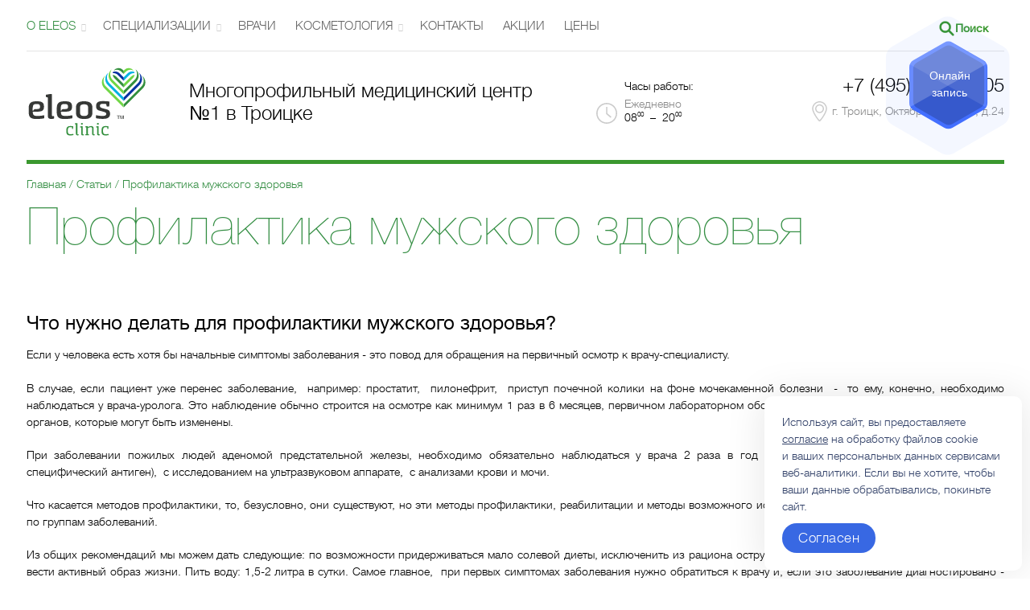

--- FILE ---
content_type: text/html; charset=UTF-8
request_url: https://www.eleos.ru/articles/profilaktika-muzhskogo-zdorovya/
body_size: 14798
content:


<!DOCTYPE html>
<html lang="ru">
<head>
	<meta charset="utf-8">
	<meta http-equiv="X-UA-Compatible" content="IE=edge">
	<meta name="viewport" content="width=device-width, initial-scale=1">
	<!--[if lt IE 9]>
		<script src="https://oss.maxcdn.com/html5shiv/3.7.2/html5shiv.min.js"></script>
		<script src="https://oss.maxcdn.com/respond/1.4.2/respond.min.js"></script>
	<![endif]-->
	<meta name="format-detection" content="telephone=no">

	<!-- favicons -->
		<link rel="apple-touch-icon" sizes="57x57" href="/local/templates/eleos/favicons/apple-touch-icon-57x57.png">
		<link rel="apple-touch-icon" sizes="60x60" href="/local/templates/eleos/favicons/apple-touch-icon-60x60.png">
		<link rel="apple-touch-icon" sizes="72x72" href="/local/templates/eleos/favicons/apple-touch-icon-72x72.png">
		<link rel="apple-touch-icon" sizes="76x76" href="/local/templates/eleos/favicons/apple-touch-icon-76x76.png">
		<link rel="apple-touch-icon" sizes="114x114" href="/local/templates/eleos/favicons/apple-touch-icon-114x114.png">
		<link rel="apple-touch-icon" sizes="120x120" href="/local/templates/eleos/favicons/apple-touch-icon-120x120.png">
		<link rel="apple-touch-icon" sizes="144x144" href="/local/templates/eleos/favicons/apple-touch-icon-144x144.png">
		<link rel="apple-touch-icon" sizes="152x152" href="/local/templates/eleos/favicons/apple-touch-icon-152x152.png">
		<link rel="apple-touch-icon" sizes="180x180" href="/local/templates/eleos/favicons/apple-touch-icon-180x180.png">
		<link rel="icon" type="image/png" href="/local/templates/eleos/favicons/favicon-32x32.png" sizes="32x32">
		<link rel="icon" type="image/png" href="/local/templates/eleos/favicons/android-chrome-192x192.png" sizes="192x192">
		<link rel="icon" type="image/png" href="/local/templates/eleos/favicons/favicon-96x96.png" sizes="96x96">
		<link rel="icon" type="image/png" href="/local/templates/eleos/favicons/favicon-16x16.png" sizes="16x16">
		<link rel="manifest" href="/local/templates/eleos/favicons/manifest.json">
		<link rel="shortcut icon" href="/local/templates/eleos/favicons/favicon.ico">
		<meta name="msapplication-TileColor" content="#00a300">
		<meta name="msapplication-TileImage" content="/local/templates/eleos/favicons/mstile-144x144.png">
		<meta name="msapplication-config" content="/local/templates/eleos/favicons/browserconfig.xml">
		<meta name="theme-color" content="#3a982f">
	<!-- favicons -->

	<!-- Google Tag Manager -->
	<script>setTimeout(function(){(function(w,d,s,l,i){w[l]=w[l]||[];w[l].push({'gtm.start':
	new Date().getTime(),event:'gtm.js'});var f=d.getElementsByTagName(s)[0],
	j=d.createElement(s),dl=l!='dataLayer'?'&l='+l:'';j.async=true;j.src=
	'https://www.googletagmanager.com/gtm.js?id='+i+dl;f.parentNode.insertBefore(j,f);
													  })(window,document,'script','dataLayer','GTM-PNBWV49');}, 7000);</script>
	<!-- End Google Tag Manager -->

    	<title>Профилактика мужского здоровья - статьи клиники Элеос</title>
	<meta http-equiv="Content-Type" content="text/html; charset=UTF-8" />
<meta name="robots" content="index, follow" />
<meta name="description" content="Профилактика мужского здоровья - полезные статьи ELEOS" />
<link href="/bitrix/cache/css/s1/eleos/template_2925732e0457c51db2d7557ba665450e/template_2925732e0457c51db2d7557ba665450e.css?17690807802797" type="text/css"  data-template-style="true"  rel="stylesheet" />
<link rel="canonical" href="https://www.eleos.ru/articles/profilaktika-muzhskogo-zdorovya/">



<script type="text/javascript">var _ba = _ba || []; _ba.push(["aid", "9a6babd159f229abb5ddb384249b7231"]); _ba.push(["host", "www.eleos.ru"]); (function() {var ba = document.createElement("script"); ba.type = "text/javascript"; ba.async = true;ba.src = (document.location.protocol == "https:" ? "https://" : "http://") + "bitrix.info/ba.js";var s = document.getElementsByTagName("script")[0];s.parentNode.insertBefore(ba, s);})();</script>


    	<link href="/local/templates/eleos/css/style.min.css" rel="stylesheet">
	<link href="/local/templates/eleos/css/custom.css" rel="stylesheet">


	<!-- Facebook Pixel Code -->
	<script>setTimeout(function(){
	!function(f,b,e,v,n,t,s){if(f.fbq)return;n=f.fbq=function(){n.callMethod?
	n.callMethod.apply(n,arguments):n.queue.push(arguments)};if(!f._fbq)f._fbq=n;
	n.push=n;n.loaded=!0;n.version='2.0';n.queue=[];t=b.createElement(e);t.async=!0;
	t.src=v;s=b.getElementsByTagName(e)[0];s.parentNode.insertBefore(t,s)}(window,
	document,'script','//connect.facebook.net/en_US/fbevents.js');

	fbq('init', '175104316184765');
		fbq('track', "PageView");}, 6000);</script>
	<noscript><img height="1" width="1" style="display:none"
	src="https://www.facebook.com/tr?id=175104316184765&ev=PageView&noscript=1"
	/></noscript>
	<!-- End Facebook Pixel Code -->


	<meta name="google-site-verification" content="154zVdMT1ETLYgBBqNpnLukcyzOZBeYkdKJG_77z_Ss" />

	<script type="text/javascript">setTimeout(function(){!function(){var t=document.createElement("script");t.type="text/javascript",t.async=!0,t.src='https://vk.com/js/api/openapi.js?169',t.onload=function(){VK.Retargeting.Init("VK-RTRG-1269707-9w4Ft"),VK.Retargeting.Hit()},document.head.appendChild(t)}();}, 5000);</script><noscript><img src="https://vk.com/rtrg?p=VK-RTRG-1269707-9w4Ft" style="position:fixed; left:-999px;" alt=""/></noscript>
<!-- calltouch -->
<script type="text/javascript">
setTimeout(function(){
(function(w,d,n,c){w.CalltouchDataObject=n;w[n]=function(){w[n]["callbacks"].push(arguments)};if(!w[n]["callbacks"]){w[n]["callbacks"]=[]}w[n]["loaded"]=false;if(typeof c!=="object"){c=[c]}w[n]["counters"]=c;for(var i=0;i<c.length;i+=1){p(c[i])}function p(cId){var a=d.getElementsByTagName("script")[0],s=d.createElement("script"),i=function(){a.parentNode.insertBefore(s,a)},m=typeof Array.prototype.find === 'function',n=m?"init-min.js":"init.js";s.type="text/javascript";s.async=true;s.src="https://mod.calltouch.ru/"+n+"?id="+cId;if(w.opera=="[object Opera]"){d.addEventListener("DOMContentLoaded",i,false)}else{i()}}})(window,document,"ct","037b4211");
}, 5000);</script>
<!-- calltouch -->
</head>

<body>
	<!-- Google Tag Manager (noscript) -->
	<noscript><iframe loading="lazy" src="https://www.googletagmanager.com/ns.html?id=GTM-PNBWV49"
	height="0" width="0" style="display:none;visibility:hidden"></iframe></noscript>
	<!-- End Google Tag Manager (noscript) -->

<!-- Yandex.Metrika counter -->
<script type="text/javascript" >
setTimeout(function(){
    (function (d, w, c) {
        (w[c] = w[c] || []).push(function() {
            try {
                w.yaCounter33432363 = new Ya.Metrika2({
                    id:33432363,
                    clickmap:true,
                    trackLinks:true,
                    accurateTrackBounce:true,
                    webvisor:true
                });
            } catch(e) { }
        });

        var n = d.getElementsByTagName("script")[0],
            s = d.createElement("script"),
            f = function () { n.parentNode.insertBefore(s, n); };
        s.type = "text/javascript";
        s.async = true;
        s.src = "https://mc.yandex.ru/metrika/tag.js";

        if (w.opera == "[object Opera]") {
            d.addEventListener("DOMContentLoaded", f, false);
        } else { f(); }
    })(document, window, "yandex_metrika_callbacks2");
	}, 5000);
</script>
<noscript><div><img src="https://mc.yandex.ru/watch/33432363" style="position:absolute; left:-9999px;" alt="" /></div></noscript>
<!-- /Yandex.Metrika counter -->

<!-- Rating@Mail.ru counter -->
<script type="text/javascript">
setTimeout(function(){
var _tmr = window._tmr || (window._tmr = []);
_tmr.push({id: "3072066", type: "pageView", start: (new Date()).getTime(), pid: "USER_ID"});
(function (d, w, id) {
  if (d.getElementById(id)) return;
  var ts = d.createElement("script"); ts.type = "text/javascript"; ts.async = true; ts.id = id;
  ts.src = "https://top-fwz1.mail.ru/js/code.js";
  var f = function () {var s = d.getElementsByTagName("script")[0]; s.parentNode.insertBefore(ts, s);};
  if (w.opera == "[object Opera]") { d.addEventListener("DOMContentLoaded", f, false); } else { f(); }
})(document, window, "topmailru-code");
	}, 6000);</script><noscript><div>
<img src="https://top-fwz1.mail.ru/counter?id=3072066;js=na" style="border:0;position:absolute;left:-9999px;" alt="Top.Mail.Ru" />
</div></noscript>
<!-- //Rating@Mail.ru counter -->

<div id="panel"></div>

<div class="site-header-bg"></div>
<header>
	<!-- мобильное меню -->
	<div class="burger">
		<span class="burger__cross"></span>
		<span class="burger__text">Меню</span>
	</div>
	
<ul class="mobile_menu">


			<li class="mobile_menu__first has-sub--mob">
			<span>О ELEOS<i class="icon-down"></i></span>
	
			<div class="sub-menu-wrapper--mob">
							<a href="/about/">О клинике</a>
							<a href="/discounts/">Система скидок</a>
							<a href="/deals/">Акции</a>
							<a href="/certificates/">Подарочные сертификаты</a>
							<a href="/video/">Видео о нас</a>
							<a href="/reviews/">Отзывы</a>
							<a href="/histories/">Истории пациентов</a>
							<a href="/certifications/">Лицензии</a>
							<a href="/photos/">Фотогалерея</a>
							<a href="/equipment/">Оборудование</a>
							<a href="/news/">Новости</a>
							<a href="/articles/">Статьи</a>
							<a href="/jobs/">Вакансии</a>
							<a href="/faq/">Вопросы врачам</a>
					</div>
	</li>


			<li class="mobile_menu__first has-sub--mob">
			<span>СПЕЦИАЛИЗАЦИИ<i class="icon-down"></i></span>
	
			<div class="sub-menu-wrapper--mob">
							<a href="/activities/">Все специализации</a>
							<a href="/activities/vse-vidy-analizov-analiz-na-polovye-infekcii/">Анализ на половые инфекции</a>
							<a href="/activities/vse-vidy-analizov-biohimicheskij-analiz-krovi/">Биохимический анализ крови</a>
							<a href="/activities/ginekologiya/">Гинекология</a>
							<a href="/activities/cosmetologiya/">Косметология в Троицке</a>
							<a href="/activities/kardiologiya/">Кардиология</a>
							<a href="/activities/inekcionnaya-kosmetologiya/">Инъекционная косметология</a>
							<a href="/activities/vse-vidy-analizov/">Лабораторная диагностика</a>
							<a href="/activities/nevrologiya/">Неврология</a>
							<a href="/activities/orotopediya/">Ортопедия</a>
							<a href="/activities/vse-vidy-analizov-obshhij-analiz-krovi/">Общий анализ крови</a>
							<a href="/activities/vse-vidy-analizov-obshhij-analiz-mochi/">Общий анализ мочи</a>
							<a href="/activities/psikhologiya/">Психология</a>
							<a href="/activities/reabilitatsiya/">Реабилитация</a>
							<a href="/activities/terapiya/">Терапия</a>
							<a href="/activities/travmatologiya/">Травматология</a>
							<a href="/activities/urologiya/">Урология</a>
							<a href="/activities/uzi-diagnostika/">УЗИ-диагностика</a>
							<a href="/activities/udarno-volnovaya-terapiya-uvt/">Ударно-волновая терапия (УВТ)</a>
							<a href="/activities/uzi-diagnostika-pochek/">УЗИ почек</a>
							<a href="/activities/uzi-diagnostika-molochnyh-zhelez/">УЗИ молочных желез</a>
							<a href="/activities/uzi-diagnostika-organov-malogo-taza/">УЗИ органов малого таза</a>
							<a href="/activities/uzi-diagnostika-brjushnoj-polosti/">УЗИ брюшной полости</a>
							<a href="/activities/uzi-diagnostika-ven-nizhnih-konechnostej/">УЗИ вен нижних конечностей</a>
							<a href="/activities/kardiologiya-jehokardiografija/">Эхокардиография</a>
							<a href="/activities/esteticheskaya-kosmetologiya/">Эстетическая косметология</a>
							<a href="/activities/uzi-diagnostika-mochevogo-puzyrya/">УЗИ мочевого пузыря</a>
							<a href="/activities/uzi-diagnostika-shhitovidnoj-zhelezy/">УЗИ щитовидной железы</a>
							<a href="/activities/uzi-diagnostika-skrining-1-trimestra/">Скрининг I триместра</a>
							<a href="/activities/kardiologiya-sutochnoe-monitorirovanie-jekg-holter/">Суточное мониторирование ЭКГ (холтер)</a>
							<a href="/activities/kardiologiya-sutochnoe-monitorirovanie-arterialnogo-davlenija-smad/">СМАД</a>
							<a href="/activities/uzi-diagnostika-sosudov-shei/">УЗИ сосудов шеи</a>
							<a href="/activities/apparatnaya-kosmetologiya/">Аппаратная косметология в Троицке</a>
							<a href="/activities/endokrinologiya/">Эндокринология</a>
							<a href="/activities/jekg/">ЭКГ</a>
					</div>
	</li>


			<li class="mobile_menu__first">
			<a href="/specialists/">ВРАЧИ</a>
	
	</li>


			<li class="mobile_menu__first">
			<a href="#">КОСМЕТОЛОГИЯ</a>
	
	</li>


			<li class="mobile_menu__first">
			<a href="/contacts/">КОНТАКТЫ</a>
	
	</li>


			<li class="mobile_menu__first">
			<a href="/deals/">АКЦИИ</a>
	
	</li>


			<li class="mobile_menu__first">
			<a href="/pricelist/">ЦЕНЫ</a>
	
	</li>


</ul>

	<!-- мобильное меню -->
	<div class="container top_first-line clearfix">
		<nav class="top-menu">
			
<ul>



<li class="active has-sub ">
  
      <span>О ELEOS</span>
  
  
  		<div class="sub-menu-wrapper">

			<ul class="sub-menu dotted-bordered">
																									<li class=''>
							<a href="/about/">О клинике</a>
						</li>
																														<li class=''>
							<a href="/discounts/">Система скидок</a>
						</li>
																														<li class=''>
							<a href="/deals/">Акции</a>
						</li>
																														<li class=''>
							<a href="/certificates/">Подарочные сертификаты</a>
						</li>
																														<li class=''>
							<a href="/video/">Видео о нас</a>
						</li>
																														<li class=''>
							<a href="/reviews/">Отзывы</a>
						</li>
																														<li class=''>
							<a href="/histories/">Истории пациентов</a>
						</li>
																														<li class=''>
							<a href="/certifications/">Лицензии</a>
						</li>
																														<li class=''>
							<a href="/photos/">Фотогалерея</a>
						</li>
																														<li class=''>
							<a href="/equipment/">Оборудование</a>
						</li>
																																																																																								</ul>

							<ul class="sub-menu ">
																																																																																																																																<li class=''>
								<a href="/news/">Новости</a>
							</li>
																								<li class='active'>
								<a href="/articles/">Статьи</a>
							</li>
																								<li class=''>
								<a href="/jobs/">Вакансии</a>
							</li>
																								<li class=''>
								<a href="/faq/">Вопросы врачам</a>
							</li>
															</ul>
			
			
		</div>
	</li>


<li class=" has-sub ">
  
      <span>СПЕЦИАЛИЗАЦИИ</span>
  
  
  		<div class="sub-menu-wrapper">

			<ul class="sub-menu dotted-bordered">
																									<li class=''>
							<a href="/activities/">Все специализации</a>
						</li>
																														<li class=''>
							<a href="/activities/vse-vidy-analizov-analiz-na-polovye-infekcii/">Анализ на половые инфекции</a>
						</li>
																														<li class=''>
							<a href="/activities/vse-vidy-analizov-biohimicheskij-analiz-krovi/">Биохимический анализ крови</a>
						</li>
																														<li class=''>
							<a href="/activities/ginekologiya/">Гинекология</a>
						</li>
																														<li class=''>
							<a href="/activities/cosmetologiya/">Косметология</a>
						</li>
																														<li class=''>
							<a href="/activities/kardiologiya/">Кардиология</a>
						</li>
																														<li class=''>
							<a href="/activities/inekcionnaya-kosmetologiya/">Инъекционная косметология</a>
						</li>
																														<li class=''>
							<a href="/activities/vse-vidy-analizov/">Лабораторная диагностика</a>
						</li>
																														<li class=''>
							<a href="/activities/nevrologiya/">Неврология</a>
						</li>
																														<li class=''>
							<a href="/activities/orotopediya/">Ортопедия</a>
						</li>
																																																																																																																																																																																																																																																																																																																																																																																																																																																																																																							</ul>

							<ul class="sub-menu dotted-bordered">
																																																																																																																																<li class=''>
								<a href="/activities/vse-vidy-analizov-obshhij-analiz-krovi/">Общий анализ крови</a>
							</li>
																								<li class=''>
								<a href="/activities/vse-vidy-analizov-obshhij-analiz-mochi/">Общий анализ мочи</a>
							</li>
																								<li class=''>
								<a href="/activities/psikhologiya/">Психология</a>
							</li>
																								<li class=''>
								<a href="/activities/reabilitatsiya/">Реабилитация</a>
							</li>
																								<li class=''>
								<a href="/activities/terapiya/">Терапия</a>
							</li>
																								<li class=''>
								<a href="/activities/travmatologiya/">Травматология</a>
							</li>
																								<li class=''>
								<a href="/activities/urologiya/">Урология</a>
							</li>
																								<li class=''>
								<a href="/activities/uzi-diagnostika/">УЗИ-диагностика</a>
							</li>
																								<li class=''>
								<a href="/activities/udarno-volnovaya-terapiya-uvt/">Ударно-волновая терапия (УВТ)</a>
							</li>
																								<li class=''>
								<a href="/activities/uzi-diagnostika-pochek/">УЗИ почек</a>
							</li>
																																																																																																																																																																																				</ul>
			
							<ul class="sub-menu">
																																																																																																																																																																																																																																																																																																																																																																												<li class=''>
								<a href="/activities/uzi-diagnostika-molochnyh-zhelez/">УЗИ молочных желез</a>
							</li>
																														<li class=''>
								<a href="/activities/uzi-diagnostika-organov-malogo-taza/">УЗИ органов малого таза</a>
							</li>
																														<li class=''>
								<a href="/activities/uzi-diagnostika-brjushnoj-polosti/">УЗИ брюшной полости</a>
							</li>
																														<li class=''>
								<a href="/activities/uzi-diagnostika-ven-nizhnih-konechnostej/">УЗИ вен нижних конечностей</a>
							</li>
																														<li class=''>
								<a href="/activities/kardiologiya-jehokardiografija/">Эхокардиография</a>
							</li>
																																				<li class=''>
								<a href="/activities/uzi-diagnostika-mochevogo-puzyrya/">УЗИ мочевого пузыря</a>
							</li>
																														<li class=''>
								<a href="/activities/uzi-diagnostika-shhitovidnoj-zhelezy/">УЗИ щитовидной железы</a>
							</li>
																														<li class=''>
								<a href="/activities/uzi-diagnostika-skrining-1-trimestra/">Скрининг I триместра</a>
							</li>
																														<li class=''>
								<a href="/activities/kardiologiya-sutochnoe-monitorirovanie-jekg-holter/">Суточное мониторирование ЭКГ (холтер)</a>
							</li>
																																																																																																				</ul>
			
		</div>
	</li>


<li class="  ">
  
      <a href="/specialists/">ВРАЧИ</a>
  
  
  </li>


<li class="  has-sub">
  
      <span>КОСМЕТОЛОГИЯ</span>
  
      <div class="sub-menu-wrapper">

      <ul class="sub-menu">
                    <li class=''>
              <a href="/activities/cosmetologiya/">Косметология</a>
            </li>
                    <li class=''>
              <a href="/activities/esteticheskaya-kosmetologiya/">Эстетическая косметология</a>
            </li>
                    <li class=''>
              <a href="/activities/inekcionnaya-kosmetologiya/">Инъекционная косметология</a>
            </li>
                    <li class=''>
              <a href="/activities/apparatnaya-kosmetologiya/">Аппаратная косметология</a>
            </li>
              </ul>
    </div>
  
  </li>


<li class="  ">
  
      <a href="/contacts/">КОНТАКТЫ</a>
  
  
  </li>


<li class="  ">
  
      <a href="/deals/">АКЦИИ</a>
  
  
  </li>


<li class="  ">
  
      <a href="/pricelist/">ЦЕНЫ</a>
  
  
  </li>



</ul>

		</nav>
			<div id="head_opensearch" class="opensearch" data-showsearch>
				<svg width="21" height="21" viewBox="0 0 21 21" fill="none" xmlns="http://www.w3.org/2000/svg">
  <path
    d="M8.62508 2.0625C9.8751 2.06247 11.0991 2.41946 12.1531 3.09145C13.2072 3.76345 14.0473 4.7225 14.5748 5.85577C15.1023 6.98904 15.2951 8.24939 15.1307 9.48854C14.9662 10.7277 14.4512 11.8941 13.6463 12.8505L18.7726 17.9775C18.8723 18.078 18.9305 18.2124 18.9354 18.3539C18.9404 18.4954 18.8919 18.6335 18.7995 18.7408C18.7071 18.8481 18.5776 18.9166 18.4369 18.9326C18.2963 18.9486 18.1547 18.911 18.0406 18.8272L17.9776 18.7725L12.8506 13.6462C12.0431 14.3258 11.0836 14.8005 10.0535 15.0302C9.02343 15.2599 7.95315 15.2378 6.93345 14.9657C5.91375 14.6936 4.9747 14.1796 4.19597 13.4673C3.41724 12.755 2.82178 11.8654 2.46012 10.8739C2.09845 9.88244 1.98124 8.81836 2.11843 7.77194C2.25561 6.72552 2.64315 5.72763 3.24817 4.86289C3.85319 3.99815 4.65784 3.29209 5.59387 2.80459C6.5299 2.31709 7.56971 2.06253 8.62508 2.0625ZM8.62508 3.1875C7.18297 3.1875 5.79992 3.76038 4.78019 4.78011C3.76046 5.79984 3.18758 7.18289 3.18758 8.625C3.18758 10.0671 3.76046 11.4502 4.78019 12.4699C5.79992 13.4896 7.18297 14.0625 8.62508 14.0625C10.0672 14.0625 11.4502 13.4896 12.47 12.4699C13.4897 11.4502 14.0626 10.0671 14.0626 8.625C14.0626 7.18289 13.4897 5.79984 12.47 4.78011C11.4502 3.76038 10.0672 3.1875 8.62508 3.1875Z"
    fill="#3a982f" stroke="#3a982f" stroke-width="1.4" />
</svg>
				Поиск
				<div class="opensearch__arrow">
									</div>
			</div>
			<div id="searchoverlay">
				<div id="searchoverlay_close"></div>
			</div>
			<div class="searchholder">
			
<section class="personal-search-section">
	<div class="container">
		<form action="/search/" class="search-form">
			<label for="search_input">Поиск</label>
            <input type="text" name="q" value="" placeholder="Поиск по сайту" />
			<button name="s" type="submit" class="btn btn-blue">Найти<i class="icon-right"></i></button>
		</form>
	</div>
</section>
			</div>
	</div>
	<div class="container top_second-line">
		<div class="grid-2 grid-4_md grid-3_sm grid-6_xs top_logo-wrapper">
			<a href="/"><img src="/local/templates/eleos/images/logo.svg" class="top_logo" alt="Логотип компании Элеос"></a>
		</div>
		<span class="grid-5 hidden_md top_firm-description">
			<p>
	 Многопрофильный медицинский центр
</p>
<p>
	№1 в Троицке
</p>		</span>
		<div class="grid-2 grid-4_md grid-4_sm grid-6_xs work-time">
			<span>Часы работы:</span>
<span><mark>Ежедневно</mark><br>08<sup>00</sup>  –  20<sup>00</sup></span>		</div>

		<div class="grid-3 grid-4_md grid-5_sm grid-12_xs location-block">

			<span class="location-block_phone">
				<a href="tel:+74955404105">+7 (495) 540-41-05</a>
			</span>

			<address>
				г. Троицк, Октябрьский пр-т, д.24
			</address>

		</div>
	</div>
</header>

<section class="breadcrumbs-section">
	<div class="container">
		<ul class="breadcrumbs" itemscope itemtype="https://schema.org/BreadcrumbList"><li itemprop="itemListElement" itemscope itemtype="https://schema.org/ListItem"><a href="/" itemprop="item"><span itemprop="name">Главная</span></a>
<meta itemprop="position" content=0 />
</li><li itemprop="itemListElement" itemscope itemtype="https://schema.org/ListItem"><a href="/articles/" itemprop="item"><span itemprop="name">Статьи</span></a>
<meta itemprop="position" content=1 />
</li><li>Профилактика мужского здоровья</li></ul>	</div>
</section>

<section class="page-title-section">
	<div class="container">
		<h1 class="page-title">Профилактика мужского здоровья</h1>
	</div>
</section>
 
<section class="single-content user-content">
	<div itemscope itemtype="http://schema.org/Article" class="container">
			<meta itemprop="name" content="Профилактика мужского здоровья - статьи клиники Элеос">
			<meta itemprop="author" content="Eleos">
			<meta itemprop="datePublished" content="25.01.2016">
			<div itemprop="articleBody"><h3><br>
 </h3>
<h3>Что нужно делать для профилактики мужского здоровья?</h3>
<p>
	 Если у человека есть хотя бы начальные симптомы заболевания - это повод для обращения на&nbsp;первичный осмотр к врачу-специалисту.<br>
 <br>
	 В случае, если пациент уже перенес заболевание, &nbsp;например: простатит, &nbsp;пилонефрит, &nbsp;приступ&nbsp;почечной колики на фоне мочекаменной болезни &nbsp;- &nbsp;то ему, конечно, необходимо наблюдаться у&nbsp;врача-уролога. Это наблюдение обычно строится на осмотре как минимум 1 раз в 6 месяцев,&nbsp;первичном лабораторном обследовании и ультразвуковой диагностике тех органов, которые&nbsp;могут быть изменены.&nbsp;
</p>
<p>
	 При заболевании пожилых людей аденомой предстательной железы, необходимо обязательно&nbsp;наблюдаться у врача 2 раза в год с исследованием крови на ПСА (простато-специфический&nbsp;антиген), &nbsp;с исследованием на ультразвуковом аппарате, &nbsp;с анализами крови и мочи.&nbsp;
</p>
<p>
	 Что касается методов профилактики, то, безусловно, они существуют, но эти методы&nbsp;профилактики, реабилитации и методы возможного исключения рецидива строятся&nbsp;индивидуально по группам заболеваний.&nbsp;
</p>
<p>
	 Из общих рекомендаций мы можем дать следующие: по возможности придерживаться мало&nbsp;солевой диеты, исключенить из рациона острую и консервированную маринованную пищу , вести&nbsp;активный образ жизни.&nbsp;<span style="line-height: 1.5;">Пить воду: 1,5-2 литра в сутки. Самое главное, &nbsp;при первых симптомах&nbsp;</span><span style="line-height: 1.5;">заболевания нужно обратиться к врачу и, если это заболевание диагностировано - купировать его&nbsp;</span><span style="line-height: 1.5;">на фазе острого заболевания для того,&nbsp;чтобы избежать перехода в хроническую форму.</span>
</p>
 <br>
<div class="videoWrapper"> 
<iframe width="640" height="360" src="https://www.youtube.com/embed/HwFTiRwoTvU?rel=0" frameborder="0" allowfullscreen="">
</iframe>
</div>
 <br>
 <br>
 <br>
 &nbsp;&nbsp;
<h3>С какими заболеваниями обычно обращаются пациенты? </h3>
<p>
	 Прежде всего, основные признаки урологических заболеваний &nbsp;- это боли, нарушение&nbsp;мочеиспускания и изменения содержания, цвета, характера мочи. Боли могут быть острые,&nbsp;приступообразные, обычно они&nbsp;локализованы в поясничной области и такого вида боли&nbsp;называется почечной коликой.
</p>
<p>
	 При урологических заболеваниях боли так же могут быть не только в области почек, но и в&nbsp;области мочевого пузыря, нижних отделах живота и других местах организма. &nbsp;Наличие болей&nbsp;служит показанием для обращения к урологу за медицинской помощью. &nbsp;Еще одна группа симптомов – это &nbsp;нарушение мочеиспускания. Они могут выражаться в&nbsp;затрудненном, болезненном или прерывистом &nbsp;мочеиспускании или в&nbsp;возникновении чувства&nbsp;неполного опорожнения мочевого пузыря. Все это – серьезные симптомы, которые обычно сопровождают заболевания предстательной железы и мочевого пузыря, и являются основаниями&nbsp;для обращения за медицинской помощью к врачу-урологу.&nbsp;<br>
 <br>
	 Не менее значимая группа &nbsp;симптомов – это различные нарушения цвета, характера содержания&nbsp;мочи. Особое внимание следует уделить тогда, когда в моче появляется примесь крови. Это так&nbsp;называемая гематурия&nbsp;- серьезный симптом, который требует обязательного обращения к&nbsp;урологу за правильной диагностикой и назначением лечения.
</p>
 <br>
<div class="videoWrapper"> 
<iframe width="640" height="360" src="https://www.youtube.com/embed/TFzXntqOTX4?rel=0" frameborder="0" allowfullscreen="">
</iframe>
</div>
 <br>
 <br>
 <br>
 &nbsp;&nbsp;
<h3>Как проходит процесс обследования и лечения? </h3>
<p>
	 Диагностика урологических заболеваний основывается на характерных жалобах пациента и на&nbsp;результатах его осмотра (пальпация, осмотр, ощупывание и т.д.) – это стандартные методы&nbsp;диагностики. Обычно их бывает не достаточно, поэтому для более полной и точной диагностики&nbsp;урологических заболеваний используют лабораторные методы (в нашей клинике представлен&nbsp;очень широкий спектр диагностики), используют ультразвуковое исследование всех органов&nbsp;(почек, мочевого пузыря, предстательной железы) и в тех случаях, когда это необходимо&nbsp;дополнительно, могут быть использованы рентген, КТ, МРТ.&nbsp;Как правило, на основании жалоб пациента, его осмотра и УЗИ можно поставить диагноз, и после&nbsp;этого назначать и проводить адекватное лечение. Лечение урологических заболеваний в каждом&nbsp;случае, конечно, индивидуально, но существуют и стандартные курсы лечения при бактериальном&nbsp;простатите, при аденоме предстательной железы с использованием аппарата PROSTALUND. Эти&nbsp;курсы лечения отработаны, стандартны и используются тогда, когда установлен точный диагноз.&nbsp;
</p>
<p>
 <span style="line-height: 1.5;">Например, лечение бактериального простатита заключается как минимум в шести сеансах&nbsp;</span><span style="line-height: 1.5;">PROSTALUND в сочетании с внутрисосудистым лазерным облучением крови (ВЛОК) и массажем&nbsp;</span><span style="line-height: 1.5;">предстательной железы при включении медикаментозной терапии.&nbsp;</span>
</p>
<p>
 <span style="line-height: 1.5;">Лечение аденомы предстательной железы на аппарате PROSTALUND проводится за один сеанс на&nbsp;</span><span style="line-height: 1.5;">специальном режиме. Данная процедура проводится амбулаторно, с определенной анестезией&nbsp;</span><span style="line-height: 1.5;">без госпитализации.</span>
</p>
 <br>
<div class="videoWrapper"> 
<iframe width="640" height="360" src="https://www.youtube.com/embed/khb9aWAk_lA?rel=0" frameborder="0" allowfullscreen="">
</iframe>
</div>
 <br>
 <br>
 <br>
 <br>
 &nbsp;&nbsp;
<h3>Лечение простатита с помощью аппарата PROSTALUND </h3>
<p>
	 В нашей клинике мы лечим урологические заболевания амбулаторного порядка: воспалительные&nbsp;заболевания (например, пилонефрит), мочекаменную болезнь, но основное наше направление – &nbsp;это лечение пациентов с заболеваниями предстательной железы.&nbsp;
</p>
<p>
	 Известно две группы заболеваний предстательной железы: более молодые пациенты страдают,&nbsp;как правило, воспалительными заболеваниями (простатитами), а возрастные пациенты часто&nbsp;страдают заболеваниями,&nbsp;связанными с увеличением предстательной железы (аденомой или&nbsp;доброкачественной гиперплазией предстательной железы). Это довольно распространенные&nbsp;заболевания, требующие лечения.&nbsp;
</p>
<p>
	 В нашей клинике для лечения подобных заболеваний используется помимо стандартных методов&nbsp;лечения, аппарат PROSTALUND. В том случае, когда мы имеем дело с молодыми пациентами и&nbsp;простатитом, то&nbsp;использование аппарата PROSTALUND, а именно – микроволновой терапии,&nbsp;позволяет не только ускорить сроки выздоровления этих пациентов, но и улучшить функцию&nbsp;предстательной железы, &nbsp;стабилизировать состояние. Это достигается за счет того, что с помощью&nbsp;аппарата PROSTALUND в ткани предстательной железы проникает нужная концентрация&nbsp;медикаментов, чего, как правило, не бывает без такого аппаратного&nbsp;лечения. &nbsp;В то же время лечение возрастных пациентов с аденомой предстательной железы и&nbsp;использование аппарата PROSTALUND в специальном режиме позволяет в некоторых случаях&nbsp;достигнуть результатов, сопоставимых с оперативными методами лечения. Когда мы имеем дело&nbsp;с возрастными пациентами, часто наблюдаем у них сопутствующие заболевания&nbsp;сердечно-сосудистой, легочной системы, которые не позволяют выполнить радикальную&nbsp;операцию. В таких случаях использование аппарата PROSTALUND является уникальным выходом&nbsp;из сложившейся ситуации.
</p>
<p>
 <br>
</p>
<div class="videoWrapper">
<iframe width="640" height="360" src="https://www.youtube.com/embed/SVG-A_n1hDc?rel=0" frameborder="0" allowfullscreen="">
</iframe>
</div></div>
			<meta itemprop="description" content="Профилактика мужского здоровья - полезные статьи ELEOS">
	</div>
</section>

<section>
	<div class="container back-to-list-wrapper">
		<a href="/articles/" title="Вернуться к списку статей" class="btn btn-blue">К списку статей</a>
	</div>
</section>
  <footer>
	<div class="container">
		<ul class="footer_menu grid-2 grid-3_md grid-6_sm">
			


		<li><a class="btn btn-blue" href="/methods/">Методы лечения</a></li>	
		<li><a  href="/methods/fizioterapiya/">Физиотерапия</a></li>	
		<li><a  href="/methods/tayskiy-massazh/">Тайский массаж</a></li>	
		<li><a  href="/methods/refleksoterapiya/">Рефлексотерапия</a></li>	
		<li><a  href="/methods/osteopatiya/">Остеопатия</a></li>	
		<li><a  href="/methods/girudoterapiya/">Гирудотерапия</a></li>	
		<li><a  href="/methods/chistka-lica/">Чистка лица</a></li>	
		<li><a  href="/methods/jepiljacija/">Эпиляция</a></li>	
		<li><a  href="/methods/plazmolifting/">Плазмолифтинг</a></li>	
		<li><a  href="/methods/limfodrenazhnyy-massazh/">Лимфодренажный массаж</a></li>	
		<li><a  href="/methods/massazh/">Общий массаж</a></li>	
		<li><a  href="/methods/lpg-massazh/">LPG Alliance</a></li>	
		<li><a  href="/methods/">Все методы лечения</a></li>	


		</ul>
		<ul class="footer_menu grid-2 grid-3_md grid-6_sm">
			


		<li><a class="btn btn-blue" href="/disease/">Лечение болезней</a></li>	
		<li><a  href="/symptoms/">Симптомы заболеваний</a></li>	
		<li><a  href="/disease/zabolevaniya-nervnoy-sistemy/">Заболевания нервной системы</a></li>	
		<li><a  href="/disease/zabolevaniya-pozvonochnika/">Заболевания позвоночника</a></li>	
		<li><a  href="/disease/zabolevaniya-sustavov/">Заболевания суставов</a></li>	
		<li><a  href="/disease/urologicheskie-zabolevaniya/">Урологические заболевания</a></li>	
		<li><a  href="/disease/ginekologicheskie-zabolevaniya/">Гинекологические заболевания</a></li>	


		</ul>
		<ul class="footer_menu grid-2 grid-3_md grid-6_sm">
			


		<li><a class="btn btn-blue" href="/activities/">Специализации</a></li>	
		<li><a  href="/activities/ginekologiya/">Гинекология</a></li>	
		<li><a  href="/activities/kardiologiya/">Кардиология</a></li>	
		<li><a  href="/activities/cosmetologiya/">Косметология</a></li>	
		<li><a  href="/activities/esteticheskaya-kosmetologiya/">Эстетическая косметология</a></li>	
		<li><a  href="/activities/vse-vidy-analizov/">Лабораторная диагностика</a></li>	
		<li><a  href="/activities/nevrologiya/">Неврология</a></li>	
		<li><a  href="/activities/orotopediya/">Ортопедия</a></li>	
		<li><a  href="/activities/psikhologiya/">Психология</a></li>	
		<li><a  href="/activities/reabilitatsiya/">Реабилитация</a></li>	
		<li><a  href="/activities/terapiya/">Терапия</a></li>	
		<li><a  href="/activities/travmatologiya/">Травматология</a></li>	
		<li><a  href="/activities/uzi-diagnostika/">УЗИ</a></li>	
		<li><a  href="/activities/urologiya/">Урология</a></li>	
		<li><a  href="/activities/jekg/">ЭКГ</a></li>	


		</ul>
		<ul class="footer_menu grid-2 grid-3_md grid-6_sm">
			


		<li><a class="btn btn-blue" href="/pricelist/">Стоимость услуг</a></li>	
		<li><a  href="/discounts/">Система скидок</a></li>	
		<li><a  href="/deals/">Акции</a></li>	
		<li><a  href="/certifications/">Лицензии</a></li>	
		<li><a  href="/reviews/">Оставить отзыв</a></li>	
		<li><a  href="/timetable/">Расписание</a></li>	
		<li><a  href="/jobs/">Вакансии</a></li>	
		<li><a  href="/sitemap/">Карта сайта</a></li>	


		</ul>

		<div class="grid-4 grid-12_md">
			<div class="grid-5 grid-6_md grid-12_xs work-time">
				<span>Часы работы:</span>
<span><mark>Ежедневно</mark><br>08<sup>00</sup>  –  20<sup>00</sup></span>			</div>

			<div class="grid-7 grid-6_md grid-12_xs location-block">
				<span class="location-block_phone">
					<a href="tel:+74955404105">+7 (495) 540-41-05</a>
				</span>
				<address>
					г. Троицк, Октябрьский пр-т, д.24
					<br><a href=# data-ag="modal-map">схема проезда</a>
				</address>
				<iframe src="https://yandex.ru/sprav/widget/rating-badge/1617580124?type=rating" width="150" height="50" frameborder="0" loading="lazy" title="rating"></iframe>
			</div>
			<div class="grid-12 pen-block">
				<a href="http://penbrain.ru" target="_blank" title="Сайт разработан в Pen&amp;Brain" rel="nofollow"><img src="/local/templates/eleos/images/pen.svg" class="penlogo" alt="Сайт разработан в Pen&amp;Brain"></a>

							</div>
		</div>
	</div>
	<div class="container">
		<div class="footer_copy" style="color: #909090;">
			© 2026 ЗАО «Медсервис». Лицензия № Л041-01137-77/00309604. Материалы, размещенные на сайте www.eleos.ru, носят информационный характер и не должны использоваться в качестве медицинских рекомендаций для лечения заболеваний.<br>
			Данный интернет-сайт носит исключительно информационный характер и ни при каких условиях не является публичной офертой, определяемой положениями Статьи 437 Гражданского кодекса РФ.<br>
			<a href="/upload/agreement.pdf" target="_blank" style="text-decoration: underline;">Согласие на обработку персональных данных</a><br>
			<a href="/upload/politic.pdf" target="_blank" style="text-decoration: underline;">Политика конфиденциальности</a>
		</div>
	</div>
</footer>


<!-- Модальные окна -->

<!-- <div id="modal-new" class="agmodal ag-fx-scale modal-new">
	<p class="modal-title">Только в январе всем новым клиентам дарим Тайский массаж!</p>
	<a href="/deals/novogodniy-podarok-dlya-novykh-klientov/" class="btn btn-blue">Подробнее об акции<i class="icon-right"></i></a>
	<div class="modal-new__footer user-content">
		<a href="#" class="close-new">Закрыть</a>
	</div>
	<figure></figure>
</div> -->


<div id="modal-call" class="agmodal ag-fx-morph">
	<p class="modal-title">Заказать обратный звонок</p>
	<p class="form-description">Оставьте заявку и&nbsp;наш администратор свяжется с&nbsp;Вами в&nbsp;течение 10&nbsp;минут</p>
	<form class="ajax-form">
				<input type="text" name="cname" placeholder="Введите имя">
		<input type="tel" placeholder="+7 (999) 999-99-99*" name="ctel" data-req="true" />
		<img src="/bitrix/tools/captcha.php?captcha_sid=0a6757b7a6bc315ba69b3409efbcfa35" alt="CAPTCHA" width="110" height="33" class="captcha_pic" />
		<input type="text" placeholder="Введите проверочный код*" name="formcaptcha" data-req="true" />
		<input type="checkbox" name="agree-pers" id="form-agree-personal-1" data-req="true" />
		<label for="form-agree-personal-1">
			Нажимая на кнопку "Отправить", я даю <a href="/upload/agreement.pdf" target="_blank">согласие</a> на обработку персональных данных и соглашаюсь с условиями
			<a href="/upload/politic.pdf" target="_blank">политики конфиденциальности</a>
		</label>
		<input type="hidden" value="call" name="ctip">
		<input type="hidden" name="formcaptcha_sid" value="0a6757b7a6bc315ba69b3409efbcfa35" />
		<button type="submit" class="btn btn-blue">Отправить</button>
	</form>
</div>


<div id="modal-map" class="agmodal ag-fx-morph_top agmodal_map">
	<script type="text/javascript" charset="utf-8" src="https://api-maps.yandex.ru/services/constructor/1.0/js/?sid=KKJcZ3F68qzAtOQ-IIna0c86YI06hwkH" async></script>
</div>


<div id="modal-spasibo__order" class="agmodal ag-fx-morph_top">
	<p class="thanks-title">Спасибо за заявку!</p>
	<p>Наш администратор свяжется с вами в течении 10 минут.</p>
</div>
<div id="modal-spasibo__review" class="agmodal ag-fx-morph_top">
	<p class="thanks-title">Ваш отзыв отправлен. Благодарим Вас!</p>
	<p class="modal_big-text"></p>
</div>
<div id="modal-spasibo__question" class="agmodal ag-fx-morph_top">
	<p class="thanks-title">Спасибо за вопрос!</p>
	<p>Наш администратор свяжется с вами в течении 10 минут.</p>
</div>
<div id="modal-spasibo__call" class="agmodal ag-fx-morph_top">
	<p class="thanks-title">Спасибо за заявку на звонок!</p>
	<p>Наш администратор свяжется с вами в течении 10 минут.</p>
</div>
<div id="modal-spasibo__vacancy" class="agmodal ag-fx-morph_top">
	<p class="thanks-title">Спасибо за отклик на вакансию!</p>
	<p>Наш администратор свяжется с вами в скором времени.</p>
</div>
<div id="modal-spasibo__gift" class="agmodal ag-fx-morph_top">
	<p class="thanks-title">Спасибо за заказ сертификата!</p>
	<p>Наш администратор свяжется с вами в скором времени.</p>
</div>
<div id="modal-spasibo__new" class="agmodal ag-fx-morph_top">
	<p class="thanks-title">Спасибо за заказ подарка!</p>
	<p>Наш администратор свяжется с вами в скором времени.</p>
</div>


<div class="note-panel">
	<span class="note-panel__text">
		Используя сайт, вы&nbsp;предоставляете <a href="/upload/agreement.pdf" target="_blank" class="link">согласие</a> на&nbsp;обработку файлов cookie и&nbsp;ваших персональных данных сервисами веб-аналитики. Если вы&nbsp;не&nbsp;хотите, чтобы ваши данные обрабатывались, покиньте сайт.</span>
	<div class="btn btn-blue note-panel__close"><span>Согласен</span></div>
	<script>
		const setCookieNew = (name, value, days) => {
			let expires = "";
			if (days) {
				const date = new Date();
				date.setTime(date.getTime() + (days * 24 * 60 * 60 * 1000));
				expires = "; expires=" + date.toUTCString();
			}
			document.cookie = name + "=" + (value || "") + expires + "; path=/";
		};
		const getCookieNew = (name) => {
			const nameEQ = name + "=";
			const ca = document.cookie.split(';');
			for (let i = 0; i < ca.length; i++) {
				let c = ca[i];
				while (c.charAt(0) === ' ') c = c.substring(1, c.length);
				if (c.indexOf(nameEQ) === 0) return c.substring(nameEQ.length, c.length);
			}
			return null;
		};
		document.addEventListener("DOMContentLoaded", function() {
			const panel = document.querySelector('.note-panel');
			const closeEl = document.querySelector('.note-panel__close');
			if (!panel) return;

			if (getCookieNew('cookagree') == undefined) {
				panel.classList.add('active');
			}

			closeEl.addEventListener('click', () => {
				panel.classList.remove('active');
				setCookieNew('cookagree', 1, 60);
			})
		})
		document.addEventListener("DOMContentLoaded", function() {
			const agreeCheckboxes = document.querySelectorAll('[name="agree-pers"]');
			if (agreeCheckboxes.length <= 0) return;
			agreeCheckboxes.forEach(checkbox => {
				checkbox.checked = false;
			})
		})
	</script>
	<style>
		.note-panel {
			display: none;
			flex-direction: column;
			align-items: flex-start;
			position: fixed;
			z-index: 50;
			bottom: 10px;
			right: 10px;
			background: #FFF;
			padding: 22px;
			color: #314068;
			border-radius: 10px;
			width: 320px;
			max-width: calc(100% - 20px);
			box-shadow: 0 0 50px 0 rgba(0, 0, 0, 0.1);
		}

		.note-panel.active {
			display: flex;
		}

		.note-panel__text {
			font-size: 14px;
		}

		.note-panel__text a{
			text-decoration: underline;
		}

		.note-panel__close {
			margin-top: 10px;
		}
	</style>
</div>


<!-- Модальные окна -->
<script src="/local/templates/eleos/js/assets-dist.min.js" type="text/javascript" defer></script>
<script src="/local/templates/eleos/js/main.min.js" type="text/javascript" defer></script>
<script src="/local/templates/eleos/js/custom.js" type="text/javascript" defer></script>
<!--script src="/local/templates/eleos/js/snow.js" type="text/javascript"></script-->

<!-- callbackhunter -->
<script type='text/javascript' src='//cdn.callbackhunter.com/cbh.js?hunter_code=3b3d19dd6353dc07e1f0ab6546b6a40e' charset='UTF-8' async></script>
<!-- callbackhunter -->

<script src="https://widget.universecrm.ru/widget/universe-widget.js/9741e0de18e00fe18b09df74c65a125d" type="text/javascript" charset="utf-8" async></script>
<script type="application/ld+json">
{
  "@context": "https://schema.org",
  "@type": "MedicalOrganization",
  "name": "ЗАО «Медсервис»",
  "url": "https://www.eleos.ru/",
  "image": "https://www.eleos.ru/bitrix/templates/eleos/images/logo.svg",
  "telephone": "+7 (499) 370-44-36",
  "address": {
    "@type": "PostalAddress",
    "streetAddress": "Октябрьский пр-т, д.24",
    "addressLocality": "г. Троицк",
    "postalCode": "108840",
    "addressCountry": "RU"
  }
}
</script>
</script>
</body>

</html>

--- FILE ---
content_type: text/css
request_url: https://www.eleos.ru/bitrix/cache/css/s1/eleos/template_2925732e0457c51db2d7557ba665450e/template_2925732e0457c51db2d7557ba665450e.css?17690807802797
body_size: 698
content:


/* Start:/local/templates/eleos/styles.css?17557629422669*/
@font-face {
	font-family: 'HelveticaNeue';
	src:
		url('/bitrix/templates/eleos/fonts/HelveticaNeueCyr-Roman.eot?#iefix') format('embedded-opentype'),
		url('/bitrix/templates/eleos/fonts/HelveticaNeueCyr-Roman.woff') format('woff'),
		url('/bitrix/templates/eleos/fonts/HelveticaNeueCyr-Roman.ttf')  format('truetype'),
		url('/bitrix/templates/eleos/fonts/HelveticaNeueCyr-Roman.svg#HelveticaNeueCyr-Roman') format('svg');
	font-weight: normal;
	font-style: normal;
}

@font-face {
	font-family: 'HelveticaNeue';
	src:
		url('/bitrix/templates/eleos/fonts/HelveticaNeueCyr-Light.eot?#iefix') format('embedded-opentype'),
		url('/bitrix/templates/eleos/fonts/HelveticaNeueCyr-Light.woff') format('woff'),
		url('/bitrix/templates/eleos/fonts/HelveticaNeueCyr-Light.ttf')  format('truetype'),
		url('/bitrix/templates/eleos/fonts/HelveticaNeueCyr-Light.svg#HelveticaNeueCyr-Light') format('svg');
	font-weight: 300;
	font-style: normal;
}

@font-face {
  font-family: 'HelveticaNeue';
  src:
		url('/bitrix/templates/eleos/fonts/HelveticaNeueCyr-UltraLight.eot?#iefix') format('embedded-opentype'),
		url('/bitrix/templates/eleos/fonts/HelveticaNeueCyr-UltraLight.otf')  format('opentype'),
	   url('/bitrix/templates/eleos/fonts/HelveticaNeueCyr-UltraLight.woff') format('woff'),
		url('/bitrix/templates/eleos/fonts/HelveticaNeueCyr-UltraLight.ttf')  format('truetype'),
		url('/bitrix/templates/eleos/fonts/HelveticaNeueCyr-UltraLight.svg#HelveticaNeueCyr-UltraLight') format('svg');
  font-weight: 200;
  font-style: normal;
}

body{
	font-family: "HelveticaNeue", Helvetica, Arial, sans-serif;
	font-size: 14px;
	line-height: 1.5;
	font-weight: 300;
}
.user-content h1 {
  margin-bottom: 20px;
}

.user-content h2 {
  margin-bottom: 20px;
}

.user-content h3 {
font-size: 24px;
  margin-bottom: 15px;
  font-weight: normal;
}

.user-content h4 {
  margin-bottom: 10px;
  font-weight: normal;
}

.user-content p {
  margin-bottom: 20px;
}

.user-content ul, .user-content ol {
  padding-left: 20px;
  margin-bottom: 25px;
}

.user-content img {
  max-width: 100%;
  height: auto;
  margin-bottom: 25px;
}

.user-content img.align-left {
  width: 50%;
  float: left;
  margin-right: 50px;
}

.user-content img.align-right {
	width: 50%;
	float: right;
	margin-left: 50px;
}

.user-content .bordered {
	border: 1px solid #e5e5e5;
	padding: 35px;
}

.user-content a {
	color: #348e43;
	border-bottom: 1px solid #348e43;
	transition: all 0.3s ease;
	text-decoration: none;
}

.user-content a:hover {
	color: #7cc247;
	border-color: #7cc247;
}

.user-content .big-text {
	font-size: 19px;
	font-weight: 400;
}

.user-content b,.user-content strong{
	font-weight: 400;
}
/* End */
/* /local/templates/eleos/styles.css?17557629422669 */


--- FILE ---
content_type: text/css
request_url: https://www.eleos.ru/local/templates/eleos/css/style.min.css
body_size: 14290
content:
html{-ms-text-size-adjust:100%;-webkit-text-size-adjust:100%}*,*:after,*:before{-webkit-box-sizing:border-box;-moz-box-sizing:border-box;box-sizing:border-box;margin:0;padding:0}h1,h2,h3,h4,h5,h6,p,ul,ol{max-height:5000em}article,aside,details,figcaption,figure,footer,header,hgroup,main,nav,section,summary{display:block;position:relative}.grid-1{position:relative;min-height:1px;display:inline-block;vertical-align:top;margin-right:-4px}.grid-2{position:relative;min-height:1px;display:inline-block;vertical-align:top;margin-right:-4px}.grid-3{position:relative;min-height:1px;display:inline-block;vertical-align:top;margin-right:-4px}.grid-4{position:relative;min-height:1px;display:inline-block;vertical-align:top;margin-right:-4px}.grid-5{position:relative;min-height:1px;display:inline-block;vertical-align:top;margin-right:-4px}.grid-6{position:relative;min-height:1px;display:inline-block;vertical-align:top;margin-right:-4px}.grid-7{position:relative;min-height:1px;display:inline-block;vertical-align:top;margin-right:-4px}.grid-8{position:relative;min-height:1px;display:inline-block;vertical-align:top;margin-right:-4px}.grid-9{position:relative;min-height:1px;display:inline-block;vertical-align:top;margin-right:-4px}.grid-10{position:relative;min-height:1px;display:inline-block;vertical-align:top;margin-right:-4px}.grid-11{position:relative;min-height:1px;display:inline-block;vertical-align:top;margin-right:-4px}.grid-12{position:relative;min-height:1px;display:inline-block;vertical-align:top;margin-right:-4px}.grid-1{width:8.33333%}.grid-2{width:16.66667%}.grid-3{width:25%}.grid-4{width:33.33333%}.grid-5{width:41.66667%}.grid-6{width:50%}.grid-7{width:58.33333%}.grid-8{width:66.66667%}.grid-9{width:75%}.grid-10{width:83.33333%}.grid-11{width:91.66667%}.grid-12{width:100%}section,header,footer{position:relative;width:100%;max-width:1920px;margin:0 auto;overflow:hidden;padding-left:15px;padding-right:15px}.container,.row{margin:0 auto;width:100%;max-width:1215px;position:relative}.container:before,.row:before{content:" ";display:table}.container:after,.row:after{content:" ";display:table;clear:both}.row-out{margin-left:-15px;margin-right:-15px;position:relative}.row-out:before{content:" ";display:table}.row-out:after{content:" ";display:table;clear:both}.clearfix:before{content:" ";display:table}.clearfix:after{content:" ";display:table;clear:both}img{border:none}.img-responsive{width:100%;height:auto}.hidden{display:none}@font-face{font-family:'HelveticaNeue';src:url("../fonts/HelveticaNeueCyr-Roman.eot?#iefix") format("embedded-opentype"),url(../fonts/HelveticaNeueCyr-Roman.woff) format("woff"),url(../fonts/HelveticaNeueCyr-Roman.ttf) format("truetype"),url("../fonts/HelveticaNeueCyr-Roman.svg#HelveticaNeueCyr-Roman") format("svg");font-weight:400;font-style:normal}@font-face{font-family:'HelveticaNeue';src:url("../fonts/HelveticaNeueCyr-Light.eot?#iefix") format("embedded-opentype"),url(../fonts/HelveticaNeueCyr-Light.woff) format("woff"),url(../fonts/HelveticaNeueCyr-Light.ttf) format("truetype"),url("../fonts/HelveticaNeueCyr-Light.svg#HelveticaNeueCyr-Light") format("svg");font-weight:300;font-style:normal}@font-face{font-family:'HelveticaNeue';src:url("../fonts/HelveticaNeueCyr-UltraLight.eot?#iefix") format("embedded-opentype"),url(../fonts/HelveticaNeueCyr-UltraLight.otf) format("opentype"),url(../fonts/HelveticaNeueCyr-UltraLight.woff) format("woff"),url(../fonts/HelveticaNeueCyr-UltraLight.ttf) format("truetype"),url("../fonts/HelveticaNeueCyr-UltraLight.svg#HelveticaNeueCyr-UltraLight") format("svg");font-weight:200;font-style:normal}.btn{display:inline-block;border:none!important;vertical-align:middle;font-family:"HelveticaNeue",Helvetica,Arial,sans-serif;line-height:1;font-size:17px;padding:10px 20px;text-align:center;cursor:pointer;letter-spacing:.5px;text-decoration:none;-webkit-transform:translate(0,0);-moz-transform:translate(0,0);-ms-transform:translate(0,0);-o-transform:translate(0,0);transform:translate(0,0);white-space:nowrap}.btn:focus{outline:none}.btn-blue{color:#FFF!important;background-color:#3868e3;border-radius:25px;font-weight:300;-webkit-transition:all 0.2s ease;-o-transition:all 0.2s ease;transition:all 0.2s ease}.btn-blue:hover{color:#FFF;background-color:#1e51d4}.btn-blue:active{color:#FFF;background-color:#1945b5}.btn-blue i{margin-left:20px;margin-right:-10px}.btn-grey{background-color:#f0f0f0;border-radius:25px;font-weight:300;-webkit-transition:all 0.2s ease;-o-transition:all 0.2s ease;transition:all 0.2s ease}.btn-grey:hover{background-color:#d7d7d7}.btn-grey:active{background-color:#bdbdbd}.btn-grey i{margin-left:20px;margin-right:-10px}.btn-tab{color:#636363!important;background-color:#FFF;border-radius:25px;font-weight:300;-webkit-transition:all 0.2s ease;-o-transition:all 0.2s ease;transition:all 0.2s ease}.btn-tab:hover{color:#636363;background-color:#f2f5f1}.btn-tab:active{color:#636363;background-color:#f2f5f1}.btn-tab span{border-bottom:1px dotted #636363;-webkit-transition:all 0.2s ease;-o-transition:all 0.2s ease;transition:all 0.2s ease}.btn-tab i{margin-left:0;margin-right:15px;font-size:24px;-webkit-transition:all 0.2s ease;-o-transition:all 0.2s ease;transition:all 0.2s ease}.btn-tab.current{background-color:#f2f5f1}.btn-tab.current span{border-bottom:1px dotted #fff0}.btn-tab.current i{color:#7cc247}.btn_good{color:#FFF;background:green;padding:10px 20px;-webkit-box-shadow:0 0 0 3px rgb(35 142 32 / .5);box-shadow:0 0 0 3px rgb(35 142 32 / .5);pointer-events:none}.ajax-form input[type="text"],.ajax-form select,.ajax-form input[type="tel"],.ajax-form textarea,.search-form input[type="text"]{font-family:"HelveticaNeue",Helvetica,Arial,sans-serif;color:#000;width:100%;font-size:14px;border:1px solid #E4E2E2;padding:9px 15px;background-color:#FFF;font-weight:400;-webkit-transition:all 0.2s linear;-o-transition:all 0.2s linear;transition:all 0.2s linear}.ajax-form input[type="text"]:hover,.ajax-form select:hover,.ajax-form input[type="tel"]:hover,.ajax-form textarea:hover,.search-form input[type="text"]:hover{-webkit-box-shadow:0 1px 10px 0 rgb(0 0 0 / .2);box-shadow:0 1px 10px 0 rgb(0 0 0 / .2)}.ajax-form input[type="text"]:focus,.ajax-form select:focus,.ajax-form input[type="tel"]:focus,.ajax-form textarea:focus,.search-form input[type="text"]:focus{outline:none;border:1px solid #3868e3;-webkit-box-shadow:0 2px 15px 0 rgb(56 104 227 / .4);box-shadow:0 2px 15px 0 rgb(56 104 227 / .4)}.ajax-form input[type="text"]::-webkit-input-placeholder,.ajax-form select::-webkit-input-placeholder,.ajax-form input[type="tel"]::-webkit-input-placeholder,.ajax-form textarea::-webkit-input-placeholder,.search-form input[type="text"]::-webkit-input-placeholder{color:#A8A8A8;opacity:1;-webkit-transition:all 0.3s ease;-o-transition:all 0.3s ease;transition:all 0.3s ease}.ajax-form input[type="text"]::-moz-placeholder,.ajax-form select::-moz-placeholder,.ajax-form input[type="tel"]::-moz-placeholder,.ajax-form textarea::-moz-placeholder,.search-form input[type="text"]::-moz-placeholder{color:#A8A8A8;opacity:1;-webkit-transition:all 0.3s ease;-o-transition:all 0.3s ease;transition:all 0.3s ease}.ajax-form input[type="text"]:-moz-placeholder,.ajax-form select:-moz-placeholder,.ajax-form input[type="tel"]:-moz-placeholder,.ajax-form textarea:-moz-placeholder,.search-form input[type="text"]:-moz-placeholder{color:#A8A8A8;opacity:1;-webkit-transition:all 0.3s ease;-o-transition:all 0.3s ease;transition:all 0.3s ease}.ajax-form input[type="text"]:-ms-input-placeholder,.ajax-form select:-ms-input-placeholder,.ajax-form input[type="tel"]:-ms-input-placeholder,.ajax-form textarea:-ms-input-placeholder,.search-form input[type="text"]:-ms-input-placeholder{color:#A8A8A8;opacity:1;-webkit-transition:all 0.3s ease;-o-transition:all 0.3s ease;transition:all 0.3s ease}.ajax-form input[type="text"]:focus::-webkit-input-placeholder,.ajax-form select:focus::-webkit-input-placeholder,.ajax-form input[type="tel"]:focus::-webkit-input-placeholder,.ajax-form textarea:focus::-webkit-input-placeholder,.search-form input[type="text"]:focus::-webkit-input-placeholder{opacity:0;-webkit-transform:scale(.5);transform:scale(.5)}.ajax-form input[type="text"]:focus::-moz-placeholder,.ajax-form select:focus::-moz-placeholder,.ajax-form input[type="tel"]:focus::-moz-placeholder,.ajax-form textarea:focus::-moz-placeholder,.search-form input[type="text"]:focus::-moz-placeholder{opacity:0;transform:scale(.5)}.ajax-form input[type="text"]:focus:-moz-placeholder,.ajax-form select:focus:-moz-placeholder,.ajax-form input[type="tel"]:focus:-moz-placeholder,.ajax-form textarea:focus:-moz-placeholder,.search-form input[type="text"]:focus:-moz-placeholder{opacity:0;transform:scale(.5)}.ajax-form input[type="text"]:focus:-ms-input-placeholder,.ajax-form select:focus:-ms-input-placeholder,.ajax-form input[type="tel"]:focus:-ms-input-placeholder,.ajax-form textarea:focus:-ms-input-placeholder,.search-form input[type="text"]:focus:-ms-input-placeholder{opacity:0;-ms-transform:scale(.5);transform:scale(.5)}#ctel{-moz-user-select:-moz-none;-o-user-select:none;-khtml-user-select:none;-webkit-user-select:none;-ms-user-select:none;user-select:none}.error{-webkit-box-shadow:0 0 0 4px rgb(176 0 4 / .3)!important;box-shadow:0 0 0 4px rgb(176 0 4 / .3)!important;background-color:#F0D7D7!important;border:1px solid #ff6666!important}label,input[type="button"],input[type="submit"],button{cursor:pointer}.ajax-form input[type="checkbox"]{margin-bottom:0;display:none}.ajax-form input[type="checkbox"]+label{position:relative;line-height:1.1;padding-left:25px;display:block;text-align:left;margin-bottom:15px}.ajax-form input[type="checkbox"]+label:before{content:"";width:18px;height:18px;background-color:#FFF;position:absolute;left:0;top:-2px;border:1px solid #E4E2E2;-webkit-transition:all 0.2s linear;-o-transition:all 0.2s linear;transition:all 0.2s linear}@media screen and (max-width:1024px){.ajax-form input[type="checkbox"]+label:before{top:0}}.ajax-form input[type="checkbox"]+label:after{content:"";width:10px;height:10px;background-color:#3868e3;position:absolute;left:4px;top:2px;-webkit-transition:all 0.2s linear;-o-transition:all 0.2s linear;transition:all 0.2s linear;opacity:0}@media screen and (max-width:1024px){.ajax-form input[type="checkbox"]+label:after{top:4px}}.ajax-form input[type="checkbox"]+label:hover:before{-webkit-box-shadow:0 1px 10px 0 rgb(0 0 0 / .2);box-shadow:0 1px 10px 0 rgb(0 0 0 / .2)}.ajax-form input[type="checkbox"]+label a{border-bottom:1px solid #3868e3;-webkit-transition:all 0.3s ease;-o-transition:all 0.3s ease;transition:all 0.3s ease}.ajax-form input[type="checkbox"]+label a:hover{color:#3868e3}.ajax-form input[type="checkbox"].error+label:before{border:1px solid #f66;background-color:#F0D7D7}.ajax-form input[type="checkbox"]:checked+label:before{border:1px solid #E4E2E2;background-color:#FFF}.ajax-form input[type="checkbox"]:checked+label:after{opacity:1}.ajax-form .NFI-wrapper{margin-bottom:10px}.ajax-form .NFI-wrapper .NFI-button{display:inline-block;padding:0;border-bottom:1px dashed #666;margin-bottom:5px;-webkit-transition:all 0.3s ease;-o-transition:all 0.3s ease;transition:all 0.3s ease}.ajax-form .NFI-wrapper .NFI-button:hover{color:#3868e3;border-bottom:1px dashed #3868e3}.ajax-form .NFI-wrapper .NFI-filename{background-color:#eee;padding:5px 15px;pointer-events:none}.agmodal.modal-new{width:413px;background:#FFF;-webkit-box-shadow:none;box-shadow:none;text-align:center;padding:20px 35px 0 35px}.agmodal.modal-new:before{content:"";width:100%;height:123px;background:url(../images/new-top.png) center bottom no-repeat;background-size:100% auto;position:absolute;top:-123px;left:0;z-index:2}.agmodal.modal-new:after{content:"";width:100%;height:43px;background:url(../images/new-bottom.png) center top no-repeat;background-size:100% auto;position:absolute;bottom:-43px;left:0;z-index:2}.agmodal.modal-new input{max-width:100%}.agmodal.modal-new .close-agmodal{top:-20px;z-index:3}.agmodal.modal-new .modal-new__footer{padding-top:15px;margin:15px auto 0 auto;border-top:6px dotted #f0f0f0}.agmodal.modal-new figure{position:absolute;z-index:-1;width:631px;height:500px;background:url(../images/new-snow.png) center top no-repeat;background-size:100% 100%;top:50%;left:50%;-webkit-transform:translate(-50%,-50%);-moz-transform:translate(-50%,-50%);-ms-transform:translate(-50%,-50%);-o-transform:translate(-50%,-50%);transform:translate(-50%,-50%)}.agmodal{position:absolute;background:#EEE;-webkit-box-shadow:0 0 15px 0 rgb(0 0 0 / .7);box-shadow:0 0 15px 0 rgb(0 0 0 / .7);width:450px;left:0;right:0;top:-1000px;margin:auto;z-index:9999;padding:30px 35px 30px 35px;pointer-events:none;opacity:0;-webkit-transition:opacity 0.4s ease,width 0.4s ease,-webkit-transform 0.4s ease;transition:opacity 0.4s ease,width 0.4s ease,-webkit-transform 0.4s ease;-o-transition:transform 0.4s ease,opacity 0.4s ease,width 0.4s ease;transition:transform 0.4s ease,opacity 0.4s ease,width 0.4s ease;transition:transform 0.4s ease,opacity 0.4s ease,width 0.4s ease,-webkit-transform 0.4s ease;-webkit-box-sizing:border-box;-moz-box-sizing:border-box;box-sizing:border-box;-webkit-backface-visibility:hidden}.agmodal *{-webkit-box-sizing:border-box;-moz-box-sizing:border-box;box-sizing:border-box}.agmodal form{margin-top:15px}.agmodal form .btn{margin-top:10px}.agmodal input{display:block;margin-bottom:10px;width:100%;max-width:300px}.agmodal .modal-title{font-size:24px;line-height:1.1;margin-bottom:10px;font-weight:400;color:#348e43}.agmodal .thanks-title{font-size:30px;line-height:1.1;font-weight:400;color:#348e43}.agmodal iframe,.agmodal object,.agmodal embed,.agmodal video{width:100%;display:block}.agmodal_map{width:500px;height:400px;padding:0}.agmodal-video{width:640px;height:480px;padding:0}.agmodal-video iframe{width:100%!important;height:100%!important}@media (max-width:600px){.agmodal,.agmodal_map{width:100%;max-width:100%}.agmodal_map{height:200px}.agmodal-video{width:420px;height:315px}}.agmodal-bg{position:fixed;display:block;height:100%;width:100%;background:#ccc;background:rgb(44 55 73 / .9);z-index:100;display:none;top:0;left:0;cursor:pointer;-webkit-backface-visibility:hidden}.close-agmodal{position:absolute;top:7px;right:7px;width:30px;height:30px;cursor:pointer;-webkit-box-sizing:border-box;box-sizing:border-box}.close-agmodal:before,.close-agmodal:after{content:'';position:absolute;top:50%;left:0;width:30px;height:2px;background-color:rgb(0 0 0 / .5);-webkit-transition:all 0.3s ease;-o-transition:all 0.3s ease;transition:all 0.3s ease}.close-agmodal:hover:before,.close-agmodal:hover:after{background-color:#348e43}.close-agmodal:before{-webkit-transform:rotate(-45deg);-moz-transform:rotate(-45deg);-ms-transform:rotate(-45deg);-o-transform:rotate(-45deg);transform:rotate(-45deg)}.close-agmodal:after{-webkit-transform:rotate(45deg);-moz-transform:rotate(45deg);-ms-transform:rotate(45deg);-o-transform:rotate(45deg);transform:rotate(45deg)}.ag-fx-slide{-webkit-transform:translateY(-1000px);-moz-transform:translateY(-1000px);-ms-transform:translateY(-1000px);-o-transform:translateY(-1000px);transform:translateY(-1000px)}.ag-fx-scale{-webkit-transform:scale(.8);-moz-transform:scale(.8);-ms-transform:scale(.8);-o-transform:scale(.8);transform:scale(.8);opacity:0}.ag-fx-3d{-webkit-transform:perspective(1000px) rotateX(45deg);-moz-transform:perspective(1000px) rotateX(45deg);-ms-transform:perspective(1000px) rotateX(45deg);-o-transform:perspective(1000px) rotateX(45deg);transform:perspective(1000px) rotateX(45deg);opacity:0}.ag-fx-morph{-webkit-transition:opacity 0.4s ease,-webkit-transform 0.4s cubic-bezier(.7,0,.3,1);transition:opacity 0.4s ease,-webkit-transform 0.4s cubic-bezier(.7,0,.3,1);-o-transition:transform 0.4s cubic-bezier(.7,0,.3,1),opacity 0.4s ease;transition:transform 0.4s cubic-bezier(.7,0,.3,1),opacity 0.4s ease;transition:transform 0.4s cubic-bezier(.7,0,.3,1),opacity 0.4s ease,-webkit-transform 0.4s cubic-bezier(.7,0,.3,1);-webkit-transform:translate3d(-400px,0,0) scale3d(1.4,.5,1);-moz-transform:translate3d(-400px,0,0) scale3d(1.4,.5,1);-ms-transform:translate3d(-400px,0,0) scale3d(1.4,.5,1);-o-transform:translate3d(-400px,0,0) scale3d(1.4,.5,1);transform:translate3d(-400px,0,0) scale3d(1.4,.5,1);opacity:0}.ag-fx-morph_top{-webkit-transform:translate3d(0,-200px,0) scale3d(.3,1.4,1);-moz-transform:translate3d(0,-200px,0) scale3d(.3,1.4,1);-ms-transform:translate3d(0,-200px,0) scale3d(.3,1.4,1);-o-transform:translate3d(0,-200px,0) scale3d(.3,1.4,1);transform:translate3d(0,-200px,0) scale3d(.3,1.4,1)}.ag-visible{pointer-events:auto;-webkit-transform:translateY(0) scale(1);-moz-transform:translateY(0) scale(1);-ms-transform:translateY(0) scale(1);-o-transform:translateY(0) scale(1);transform:translateY(0) scale(1);opacity:1}body{font-family:"HelveticaNeue",Helvetica,Arial,sans-serif;font-size:14px;line-height:1.5;font-weight:300;overflow-x:hidden}h1,h2,h3,h4,h5{font-weight:300;line-height:1.2}h1{font-size:48px}h2{font-size:30px}h3{font-size:24px}h4{font-size:19px}a{text-decoration:none;color:inherit}a:hover,a:active,a:active{color:inherit}.equip-full_item_name,.sert-section_name{font-size:19px;font-weight:400}.big-text{font-size:19px;font-weight:400}::-moz-selection{background:#348e43;color:#fff}::webkit-selection{background:#348e43;color:#fff}::-moz-selection{background:#348e43;color:#fff}::selection{background:#348e43;color:#fff}@font-face{font-family:'icomoon';src:url(../fonts/icomoon.eot?2bh1rm);src:url("../fonts/icomoon.eot?#iefix2bh1rm") format("embedded-opentype"),url(../fonts/icomoon.ttf?2bh1rm) format("truetype"),url(../fonts/icomoon.woff?2bh1rm) format("woff"),url("../fonts/icomoon.svg?2bh1rm#icomoon") format("svg");font-weight:400;font-style:normal}i{font-family:'icomoon';speak:none;font-style:normal;font-weight:400;font-variant:normal;text-transform:none;line-height:1;display:inline-block;vertical-align:middle;-webkit-transition:none;-o-transition:none;transition:none;-webkit-font-smoothing:antialiased;-moz-osx-font-smoothing:grayscale}.icon-stat:before{content:"\e611"}.icon-winner:before{content:"\e600"}.icon-right:before{content:"\e601"}.icon-key:before{content:"\e602"}.icon-speaker:before{content:"\e603"}.icon-photo:before{content:"\e604"}.icon-video:before{content:"\e605"}.icon-folder:before{content:"\e606"}.icon-search:before{content:"\e607"}.icon-sale:before{content:"\e608"}.icon-bubble:before{content:"\e609"}.icon-play:before{content:"\e60a"}.icon-like:before{content:"\e60b"}.icon-medical:before{content:"\e60c"}.icon-people:before{content:"\e60d"}.icon-questions:before{content:"\e60e"}.icon-redo2:before{content:"\e968"}.icon-down:before{content:"\e60f"}.icon-med:before{content:"\e610"}i.icon-med{color:#7cc247;font-size:30px;display:inline;padding-bottom:9px}.icon-photo,.icon-video,.icon-winner,.icon-med{margin-top:-4px}.icon-right{margin-left:10px;-webkit-transition:none;-o-transition:none;transition:none}.icon-key{font-size:65%;margin-left:10px}.icon-folder{margin-top:-5px}
/*! Flickity v1.0.2
http://flickity.metafizzy.co
---------------------------------------------- */
.flickity-enabled{position:relative}.flickity-enabled:focus{outline:none}.flickity-viewport{overflow:hidden;position:relative;height:100%}.flickity-slider{position:absolute;width:100%;height:100%}.flickity-enabled.is-draggable{-webkit-tap-highlight-color:#fff0;tap-highlight-color:#fff0;-webkit-user-select:none;-moz-user-select:none;-ms-user-select:none;user-select:none}.flickity-enabled.is-draggable .flickity-viewport{cursor:move;cursor:-webkit-grab;cursor:grab}.flickity-enabled.is-draggable .flickity-viewport.is-pointer-down{cursor:-webkit-grabbing;cursor:grabbing}.flickity-prev-next-button{position:absolute;top:50%;width:30px;height:30px;border:none;border-radius:50%;background:#3868e3;cursor:pointer;-webkit-transition:all 0.3s ease;-o-transition:all 0.3s ease;transition:all 0.3s ease;-webkit-transform:translateY(-50%);-ms-transform:translateY(-50%);transform:translateY(-50%)}.flickity-prev-next-button:hover{background:#1e51d4}.flickity-prev-next-button:focus{outline:none;-webkit-box-shadow:0 0 0 5px #09F;box-shadow:0 0 0 5px #09F}.flickity-prev-next-button:active{background:#1945b5}.flickity-prev-next-button.previous{left:10px}.flickity-prev-next-button.next{right:10px}.flickity-rtl .flickity-prev-next-button.previous{left:auto;right:10px}.flickity-rtl .flickity-prev-next-button.next{right:auto;left:10px}.flickity-prev-next-button:disabled{filter:alpha(opacity=30);opacity:.3;cursor:auto}.flickity-prev-next-button svg{position:absolute;left:20%;top:20%;width:60%;height:60%}.flickity-prev-next-button .arrow{fill:#FFF}.flickity-prev-next-button.no-svg{color:#FFF;font-size:26px}.flickity-page-dots{position:absolute;width:100%;bottom:-25px;padding:0;margin:0;list-style:none;text-align:center;line-height:1}.flickity-rtl .flickity-page-dots{direction:rtl}.flickity-page-dots .dot{display:inline-block;width:10px;height:10px;margin:0 8px;background:#333;border-radius:50%;filter:alpha(opacity=25);opacity:.25;cursor:pointer}.flickity-page-dots .dot.is-selected{filter:alpha(opacity=100);opacity:1}
.about_map-block{height: 677px;}
/*! fancyBox v2.1.5 fancyapps.com | fancyapps.com/fancybox/#license */
.fancybox-wrap,.fancybox-skin,.fancybox-outer,.fancybox-inner,.fancybox-image,.fancybox-wrap iframe,.fancybox-wrap object,.fancybox-nav,.fancybox-nav span,.fancybox-tmp{padding:0;margin:0;border:0;outline:none;vertical-align:top}.fancybox-wrap{position:absolute;top:0;left:0;z-index:8020}.fancybox-skin{position:relative;background:#f9f9f9;color:#444;text-shadow:none}.fancybox-opened{z-index:8030}.fancybox-opened .fancybox-skin{-webkit-box-shadow:0 10px 25px rgb(0 0 0 / .5);-moz-box-shadow:0 10px 25px rgb(0 0 0 / .5);box-shadow:0 10px 25px rgb(0 0 0 / .5)}.fancybox-outer,.fancybox-inner{position:relative}.fancybox-inner{overflow:hidden}.fancybox-type-iframe .fancybox-inner{-webkit-overflow-scrolling:touch}.fancybox-error{color:#444;font:14px/20px "Helvetica Neue",Helvetica,Arial,sans-serif;margin:0;padding:15px;white-space:nowrap}.fancybox-image,.fancybox-iframe{display:block;width:100%;height:100%}.fancybox-image{max-width:100%;max-height:100%}#fancybox-loading{position:fixed;top:50%;left:50%;margin-top:-22px;margin-left:-22px;background-position:0 -108px;opacity:.8;cursor:pointer;z-index:8060}#fancybox-loading div{width:44px;height:44px;border-radius:50%;border:3px solid #3868e3;-webkit-animation:fanload 2s infinite linear;-moz-animation:fanload 2s infinite linear;-o-animation:fanload 2s infinite linear;animation:fanload 2s infinite linear}@-webkit-keyframes fanload{0%{border-color:#3868e3}50%{-webkit-transform:scale(.8);-moz-transform:scale(.8);-ms-transform:scale(.8);-o-transform:scale(.8);transform:scale(.8);border-color:#fff}100%{border-color:#3868e3}}@-moz-keyframes fanload{0%{border-color:#3868e3}50%{-webkit-transform:scale(.8);-moz-transform:scale(.8);-ms-transform:scale(.8);-o-transform:scale(.8);transform:scale(.8);border-color:#fff}100%{border-color:#3868e3}}@keyframes fanload{0%{border-color:#3868e3}50%{-webkit-transform:scale(.8);-moz-transform:scale(.8);-ms-transform:scale(.8);-o-transform:scale(.8);transform:scale(.8);border-color:#fff}100%{border-color:#3868e3}}.fancybox-close{position:absolute;top:7px;right:7px;width:30px;height:30px;cursor:pointer;-webkit-box-sizing:border-box;box-sizing:border-box;z-index:100;border:none}.fancybox-close:hover{border:none}.fancybox-close:before,.fancybox-close:after{content:'';position:absolute;top:50%;left:0;width:30px;height:3px;background-color:rgb(0 0 0 / .8);-webkit-transition:all 0.3s ease;-o-transition:all 0.3s ease;transition:all 0.3s ease}.fancybox-close:hover:before,.fancybox-close:hover:after{background-color:#3868e3}.fancybox-close:before{-webkit-transform:rotate(-45deg);-moz-transform:rotate(-45deg);-ms-transform:rotate(-45deg);-o-transform:rotate(-45deg);transform:rotate(-45deg)}.fancybox-close:after{-webkit-transform:rotate(45deg);-moz-transform:rotate(45deg);-ms-transform:rotate(45deg);-o-transform:rotate(45deg);transform:rotate(45deg)}.fancybox-nav{position:absolute;top:0;width:40%;height:100%;cursor:pointer;text-decoration:none;background:#fff0 url(../assets/fancy/blank.gif);-webkit-tap-highlight-color:#fff0;z-index:50}.fancybox-prev{left:0}.fancybox-next{right:0}.fancybox-nav span{position:absolute;top:50%;width:36px;height:20px;margin-top:-10px;cursor:pointer;z-index:50;opacity:0;-webkit-transition:all 0.3s ease;-o-transition:all 0.3s ease;transition:all 0.3s ease}.fancybox-prev span{cursor:pointer;-webkit-box-sizing:border-box;box-sizing:border-box;left:10px;-webkit-transform:translate(-20px,0);-moz-transform:translate(-20px,0);-ms-transform:translate(-20px,0);-o-transform:translate(-20px,0);transform:translate(-20px,0)}.fancybox-prev span:before,.fancybox-prev span:after{content:'';position:absolute;width:30px;height:3px;background-color:rgb(0 0 0 / .8);-webkit-transition:all 0.3s ease;-o-transition:all 0.3s ease;transition:all 0.3s ease}.fancybox-prev span:before{top:0%;-webkit-transform:rotate(-45deg);-moz-transform:rotate(-45deg);-ms-transform:rotate(-45deg);-o-transform:rotate(-45deg);transform:rotate(-45deg)}.fancybox-prev span:after{top:100%;-webkit-transform:rotate(45deg);-moz-transform:rotate(45deg);-ms-transform:rotate(45deg);-o-transform:rotate(45deg);transform:rotate(45deg)}.fancybox-next span{cursor:pointer;-webkit-box-sizing:border-box;box-sizing:border-box;right:10px;-webkit-transform:translate(20px,0);-moz-transform:translate(20px,0);-ms-transform:translate(20px,0);-o-transform:translate(20px,0);transform:translate(20px,0)}.fancybox-next span:before,.fancybox-next span:after{content:'';position:absolute;width:30px;height:3px;background-color:rgb(0 0 0 / .8);-webkit-transition:all 0.3s ease;-o-transition:all 0.3s ease;transition:all 0.3s ease}.fancybox-next span:before{top:0%;-webkit-transform:rotate(45deg);-moz-transform:rotate(45deg);-ms-transform:rotate(45deg);-o-transform:rotate(45deg);transform:rotate(45deg)}.fancybox-next span:after{top:100%;-webkit-transform:rotate(-45deg);-moz-transform:rotate(-45deg);-ms-transform:rotate(-45deg);-o-transform:rotate(-45deg);transform:rotate(-45deg)}.fancybox-nav:hover span{opacity:1;-webkit-transform:translate(0,0);-moz-transform:translate(0,0);-ms-transform:translate(0,0);-o-transform:translate(0,0);transform:translate(0,0)}.fancybox-tmp{position:absolute;top:-99999px;left:-99999px;visibility:hidden;max-width:99999px;max-height:99999px;overflow:visible!important}.fancybox-lock{overflow:hidden!important;width:auto}.fancybox-lock body{overflow:hidden!important}.fancybox-lock-test{overflow-y:hidden!important}.fancybox-overlay{position:absolute;top:0;left:0;overflow:hidden;display:none;z-index:8010;background:#2c3749;background:rgb(44 55 73 / .9);cursor:pointer}.fancybox-overlay-fixed{position:fixed;bottom:0;right:0}.fancybox-lock .fancybox-overlay{overflow:auto;overflow-y:scroll}.fancybox-title{visibility:hidden;position:relative;text-shadow:none;z-index:8050}.fancybox-opened .fancybox-title{visibility:visible}.fancybox-title-float-wrap{position:absolute;bottom:0;right:50%;margin-bottom:-35px;z-index:8050;text-align:center}.fancybox-title-float-wrap .child{display:inline-block;margin-right:-100%;padding:2px 20px;background:#fff0;background:rgb(0 0 0 / .8);-webkit-border-radius:15px;-moz-border-radius:15px;border-radius:15px;text-shadow:0 1px 2px #222;color:#FFF;font-weight:700;line-height:24px;white-space:nowrap}.fancybox-title-outside-wrap{position:relative;margin-top:10px;color:#fff}.fancybox-title-inside-wrap{padding-top:10px}.fancybox-title-over-wrap{position:absolute;bottom:0;left:0;color:#fff;padding:10px;background:#000;background:rgb(0 0 0 / .8)}header{overflow:visible}.site-header-bg{position:absolute;top:0;left:0;width:100%;height:289px;background:url(../images/site-header-bg.png) center top no-repeat;z-index:-1}.top_first-line{padding:20px 0;border-bottom:1px solid #e5e5e5;color:#636363;font-size:15px;white-space:nowrap}.top-menu{display:inline-block;vertical-align:bottom}.top-menu ul{list-style:none}.top-menu li{display:inline-block;vertical-align:middle;margin-right:20px}.top-menu li a{color:#636363;-webkit-transition:all 0.3s ease;-o-transition:all 0.3s ease;transition:all 0.3s ease}.top-menu li a:hover{color:#3868e3;border-color:#3868e3;text-decoration:none}.top-menu li.active>a,.top-menu li.active>span{color:#348e43}.top-menu li span{cursor:pointer}.sub-menu-wrapper{opacity:0;pointer-events:none;position:absolute;background-color:#FFF;z-index:20;top:100%;left:-10px;-webkit-box-shadow:0 1px 10px 0 rgb(0 0 0 / .2);box-shadow:0 1px 10px 0 rgb(0 0 0 / .2);-webkit-transform:scale(.95);-moz-transform:scale(.95);-ms-transform:scale(.95);-o-transform:scale(.95);transform:scale(.95);-webkit-transform-origin:50% 0;-moz-transform-origin:50% 0;-o-transform-origin:50% 0;-ms-transform-origin:50% 0;transform-origin:50% 0;-webkit-transition:all 0.3s ease;-o-transition:all 0.3s ease;transition:all 0.3s ease}.sub-menu-wrapper.visible-sub{opacity:1;pointer-events:auto;-webkit-transform:scale(1);-moz-transform:scale(1);-ms-transform:scale(1);-o-transform:scale(1);transform:scale(1)}.sub-menu{display:inline-block;vertical-align:top;margin-right:-4px;padding:5px 9px 5px 5px}.sub-menu.dotted-bordered{border-right:2px dotted #DEDEDE}.sub-menu:last-child{border-right:none}.sub-menu li{display:block;margin-right:0}.sub-menu li a{display:block;padding:5px 15px;background-color:#FFF;-webkit-transition:all 0.1s ease;-o-transition:all 0.1s ease;transition:all 0.1s ease;border-radius:2px;white-space:normal;width:220px}.sub-menu li a:hover{background-color:#3868e3;color:#FFF}.has-sub{position:relative;margin-right:30px!important}.has-sub:after{content:'\e60f';font-family:'icomoon';position:absolute;right:-13px;top:5px;font-size:10px;color:#D0D0D0;-webkit-transition:all 0.3s ease;-o-transition:all 0.3s ease;transition:all 0.3s ease}.has-sub:hover:after{color:#3868e3}.top_cabinet-link{position:absolute;top:22px;right:0;-webkit-transition:all 0.3s ease;-o-transition:all 0.3s ease;transition:all 0.3s ease}.top_cabinet-link:hover{color:#3868e3;border-color:#3868e3;text-decoration:none}.top_cabinet-link i{color:#348e43}.top_cabinet-link:hover i{color:#3868e3}.burger{position:fixed;left:5px;top:5px;z-index:20;display:none;width:90px;height:38px;padding:5px;border-radius:2px;cursor:pointer;background-color:#7cc247}.burger__cross{position:absolute;top:0;bottom:0;left:5px;margin:auto;width:28px;height:3px;background-color:#FFF;-webkit-transition:all 0.3s cubic-bezier(.68,-.55,.265,1.95);-o-transition:all 0.3s cubic-bezier(.68,-.55,.265,1.95);transition:all 0.3s cubic-bezier(.68,-.55,.265,1.95);-webkit-transform:rotate(0);-moz-transform:rotate(0);-ms-transform:rotate(0);-o-transform:rotate(0);transform:rotate(0)}.burger__cross:before{content:'';position:absolute;top:-9px;left:0;width:28px;height:3px;background-color:#FFF;-webkit-transition:all 0.3s cubic-bezier(.68,-.55,.265,1.95);-o-transition:all 0.3s cubic-bezier(.68,-.55,.265,1.95);transition:all 0.3s cubic-bezier(.68,-.55,.265,1.95);-webkit-transform:rotate(0);-moz-transform:rotate(0);-ms-transform:rotate(0);-o-transform:rotate(0);transform:rotate(0)}.burger__cross:after{content:'';position:absolute;bottom:-9px;left:0;width:28px;height:3px;background-color:#FFF;-webkit-transition:all 0.3s cubic-bezier(.68,-.55,.265,1.55);-o-transition:all 0.3s cubic-bezier(.68,-.55,.265,1.55);transition:all 0.3s cubic-bezier(.68,-.55,.265,1.55);-webkit-transform:rotate(0);-moz-transform:rotate(0);-ms-transform:rotate(0);-o-transform:rotate(0);transform:rotate(0)}.burger.tog-cross .burger__cross{-webkit-transform:rotate(45deg);-moz-transform:rotate(45deg);-ms-transform:rotate(45deg);-o-transform:rotate(45deg);transform:rotate(45deg);background-color:#FFF}.burger.tog-cross .burger__cross:before{opacity:0}.burger.tog-cross .burger__cross:after{-webkit-transform:rotate(-90deg);-moz-transform:rotate(-90deg);-ms-transform:rotate(-90deg);-o-transform:rotate(-90deg);transform:rotate(-90deg);bottom:0;background-color:#FFF}.burger__text{position:absolute;line-height:38px;margin:auto;top:0;right:8px;color:#FFF;text-transform:uppercase;font-size:14px;font-weight:400}.mobile_menu{position:fixed;top:0;left:0;z-index:19;width:100%;display:none;max-height:100%;background-color:#FFF;overflow:scroll;overflow-x:hidden;-webkit-box-shadow:0 2px 5px 0 rgb(0 0 0 / .6);box-shadow:0 2px 5px 0 rgb(0 0 0 / .6);-webkit-transform:translate(0,-102%);-moz-transform:translate(0,-102%);-ms-transform:translate(0,-102%);-o-transform:translate(0,-102%);transform:translate(0,-102%);-webkit-transition:all 0.5s ease;-o-transition:all 0.5s ease;transition:all 0.5s ease}.mobile_menu.visible{-webkit-transform:translate(0,0);-moz-transform:translate(0,0);-ms-transform:translate(0,0);-o-transform:translate(0,0);transform:translate(0,0)}.mobile_menu__first{display:block;text-align:center}.mobile_menu__first>a,.mobile_menu__first>span{display:block;width:100%;height:100%;padding:15px 0;font-size:12px;font-weight:400;text-transform:uppercase;color:#FFF;cursor:pointer;background-color:#348e43;background:#3ba14c;background:-webkit-linear-gradient(top,#3ba14c,#348e43);background:-webkit-gradient(linear,left top,left bottom,from(#3ba14c),to(#348e43));background:-o-linear-gradient(top,#3ba14c,#348e43);background:linear-gradient(to bottom,#3ba14c,#348e43);border-bottom:1px solid #42b355}.mobile_menu__first>a:hover,.mobile_menu__first>span:hover{background-color:#3ba14c;background:#3ba14c;background:-webkit-linear-gradient(top,#3ba14c,#3ba14c);background:-webkit-gradient(linear,left top,left bottom,from(#3ba14c),to(#3ba14c));background:-o-linear-gradient(top,#3ba14c,#3ba14c);background:linear-gradient(to bottom,#3ba14c,#3ba14c);color:#FFF}.mobile_menu__first>a i,.mobile_menu__first>span i{margin-left:11px;font-size:13px;top:-1px;position:relative}.sub-menu-wrapper--mob{display:none}.sub-menu-wrapper--mob a{display:block;background-color:#FFF;background:#f7f7f7;background:-webkit-linear-gradient(top,#f7f7f7,#f0f0f0);background:-webkit-gradient(linear,left top,left bottom,from(#f7f7f7),to(#f0f0f0));background:-o-linear-gradient(top,#f7f7f7,#f0f0f0);background:linear-gradient(to bottom,#f7f7f7,#f0f0f0);border-bottom:1px solid #e6e6e6;padding:8px 0;color:#000}.top_second-line{padding:20px 0 30px 0}.top_logo-wrapper{vertical-align:middle}.top_logo{vertical-align:middle;max-width:150px;max-height:85px;-webkit-transition:all 0.3s ease;-o-transition:all 0.3s ease;transition:all 0.3s ease}.top_logo:hover{opacity:.6}.top_firm-description{vertical-align:middle;font-size:24px;line-height:1.2}.work-time{vertical-align:middle;padding-left:35px}.work-time:before{content:'';width:26px;height:26px;position:absolute;left:0;bottom:0;margin:auto;background:url(../images/clock.svg) no-repeat;background-size:100% 100%;opacity:.2;-webkit-transition:all 0.3s ease;-o-transition:all 0.3s ease;transition:all 0.3s ease}.work-time:hover:before{opacity:.6}.work-time span{display:block;line-height:1.2;white-space:nowrap}.work-time span:first-child{margin-bottom:6px}.work-time span mark{background-color:#fff0;color:#898989}.work-time span sup{font-size:60%}.location-block{vertical-align:middle;text-align:right}.location-block:hover address:before{opacity:.6}.location-block_btn{margin-top:5px}.location-block address{display:inline-block;position:relative;text-align:left;margin-top:10px;margin-bottom:10px;font-style:normal;color:#898989;white-space:nowrap}.location-block address:before{content:'';width:19px;height:27px;position:absolute;left:-25px;top:0;bottom:0;margin:auto;background:url(../images/pin.svg) left center no-repeat;background-size:100% 100%;-webkit-transition:all 0.3s ease;-o-transition:all 0.3s ease;transition:all 0.3s ease;opacity:.2}.location-block address a{-webkit-transition:all 0.3s ease;-o-transition:all 0.3s ease;transition:all 0.3s ease;color:#3868e3}.location-block address a:hover{color:#91acf0}.location-block_phone{display:block;font-size:24px;line-height:1;white-space:nowrap}.breadcrumbs-section .container{padding:15px 0;border-top:5px solid #3a982f}.breadcrumbs{color:#348e43;list-style:none}.breadcrumbs li{display:inline}.breadcrumbs li:after{content:' / '}.breadcrumbs li:last-child:after{content:''}.breadcrumbs li a{-webkit-transition:all 0.3s ease;-o-transition:all 0.3s ease;transition:all 0.3s ease}.breadcrumbs li a:hover{color:#62c673}.ill-slider-section{height:575px;background:url(../images/head-slider/bg.jpg) center top no-repeat}.ill-slider-tabs{position:absolute;top:90px;left:100px;width:10px;list-style:none;z-index:5}.ill-slider-tabs li{cursor:pointer;color:#FFF;background-color:rgb(0 0 0 / .2);margin-bottom:5px;border-radius:25px;font-size:16px;padding:3px 10px;display:inline-block;-webkit-transition:all 0.3s ease;-o-transition:all 0.3s ease;transition:all 0.3s ease;white-space:nowrap}.ill-slider-tabs li:hover{background-color:rgb(0 0 0 / .4)}.ill-slider-tabs li.current{background-color:rgb(0 0 0 / .6)}.ill-slider-tabs_description{position:absolute;left:100px;top:40px;color:#FFF;z-index:5;pointer-events:none}.ill-slider-tabs_description i{margin:-2px 5px 0 1px;font-size:20px}.ill-slide_content_description{margin-top:20px;color:#FFF;z-index:5;pointer-events:none;line-height:1.2}.ill-slide_content_description i{margin:-2px 5px 0 1px;font-size:20px}.ill-slide{position:absolute;width:100%;height:575px;top:0;left:0;z-index:0;clear:both}.ill-slide_img{position:absolute;left:0;right:0;margin:auto;bottom:0;-webkit-transition:all 0.6s ease;-o-transition:all 0.6s ease;transition:all 0.6s ease;-webkit-transform:translate(-100px,0);-ms-transform:translate(-100px,0);transform:translate(-100px,0);opacity:0;z-index:1}.ill-slide_content{position:absolute;right:100px;top:50px;text-align:right;-webkit-transform:translate(100px,0);-ms-transform:translate(100px,0);transform:translate(100px,0);opacity:0;-webkit-transition:all 0.6s ease;-o-transition:all 0.6s ease;transition:all 0.6s ease;z-index:2;max-width:400px}.ill-slide_content h3{color:#FFF;font-size:30px;margin-bottom:25px}.ill-slide_content .btn{margin-bottom:10px;white-space:normal;text-align:right}.ill-slide.visible{z-index:1}.ill-slide.visible .ill-slide_img{opacity:1;-webkit-transform:translate(0,0);-ms-transform:translate(0,0);transform:translate(0,0)}.ill-slide.visible .ill-slide_content{-webkit-transform:translate(0,0);-ms-transform:translate(0,0);transform:translate(0,0);opacity:1}.ill-slide.is-hidden .ill-slide_img{-webkit-transform:translate(150px,0);-ms-transform:translate(150px,0);transform:translate(150px,0);opacity:0}.ill-slide.is-hidden .ill-slide_content{-webkit-transform:translate(0,100px);-ms-transform:translate(0,100px);transform:translate(0,100px);opacity:0}.home-header_tabs{text-align:center}.home-header_tabs .container{padding:15px 0 0 0;border-top:5px solid #3a982f}.home-header_tabs .btn{margin-bottom:15px}.home-header_tabs h2{color:#348e43;margin-bottom:15px}.home-header_tabs h2 i{margin-right:15px;font-size:40px}.deseas-slider-section{height:575px;background:url(../images/head-slider/bg2.jpg) center top no-repeat}.napr-slider-section{height:575px;background:url(../images/head-slider/bg3.jpg) center top no-repeat}.tab-inner_content{position:absolute;right:100px;top:50px;text-align:right;-webkit-transition:all 0.6s ease;-o-transition:all 0.6s ease;transition:all 0.6s ease;z-index:2;max-width:600px}.tab-inner_content h3{color:#FFF;font-size:30px;margin-bottom:25px}.tab-inner_content .btn{margin-bottom:10px;white-space:normal;text-align:right}.home_about-section{padding-top:50px}.home_about-section h2{margin-bottom:30px;color:#7cc247}.home_about-section p{margin-bottom:20px}.home-about_column{padding:0 55px}.about_column_2{margin-top:65px}.home-about_view-more{padding-left:55px;-webkit-transition:all 0.3s ease;-o-transition:all 0.3s ease;transition:all 0.3s ease;color:#3868e3}.home-about_view-more:hover{color:#91acf0}.home-about_border{border:1px solid #e5e5e5;padding:20px 30px 20px 30px;margin-bottom:20px}.home-about_border .grid-6{text-align:center}.home-about_border img{margin-right:30px;display:inline-block;max-width:100%;height:auto}.home-about_border .fancy{text-decoration:none;border-bottom:none}.photo-mini-section .container{padding:30px 50px;border:1px solid #e5e5e5}.photo-mini-section h2{color:#7cc247}.photo-mini-section h2 a{-webkit-transition:all 0.3s ease;-o-transition:all 0.3s ease;transition:all 0.3s ease}.photo-mini-section h2 a:hover{color:#3868e3;border-color:#3868e3;text-decoration:none}.mini-photo_gallery{margin-top:20px}.mini-photo_gallery-item{margin-right:10px;position:relative;position:relative}.mini-photo_gallery-item:after{content:'\e607';font-family:'icomoon';position:absolute;top:0;left:0;bottom:0;right:0;margin:auto;line-height:1;z-index:2;opacity:0;font-size:20px;height:20px;width:20px;color:#FFF;pointer-events:none;-webkit-transition:all 0.3s ease;-o-transition:all 0.3s ease;transition:all 0.3s ease;-webkit-transform:scale(.5);-moz-transform:scale(.5);-ms-transform:scale(.5);-o-transform:scale(.5);transform:scale(.5)}.mini-photo_gallery-item:hover:after{opacity:1;-webkit-transform:none;-moz-transform:none;-ms-transform:none;-o-transform:none;transform:none}.mini-photo_gallery-item:before{content:'';position:absolute;pointer-events:none;top:0;left:0;width:100%;height:100%;background:rgb(43 148 36 / .1);background:-webkit-radial-gradient(center,ellipse cover,rgb(43 148 36 / .1),#2b9424);background:-webkit-radial-gradient(center,ellipse,rgb(43 148 36 / .1),#2b9424);background:-o-radial-gradient(center,ellipse,rgb(43 148 36 / .1),#2b9424);background:radial-gradient(ellipse at center,rgb(43 148 36 / .1),#2b9424);z-index:1;-webkit-transition:all 0.5s ease;-o-transition:all 0.5s ease;transition:all 0.5s ease;opacity:0}.mini-photo_gallery-item:hover:before{opacity:1}.mini-photo_gallery-item img{display:block;height:75px;width:auto}.mini-photo_view-more{position:absolute;right:50px;top:40px;-webkit-transition:all 0.3s ease;-o-transition:all 0.3s ease;transition:all 0.3s ease;color:#3868e3}.mini-photo_view-more:hover{color:#91acf0}.home_video-section{padding:30px 0}.home_video-section h2{color:#7cc247;text-align:center;margin-bottom:20px}.video_gallery-item{width:100%;max-width:655px;height:425px;display:table;background-size:cover;background-position:center center;-webkit-transition:all 0.5s ease;-o-transition:all 0.5s ease;transition:all 0.5s ease;-webkit-transform:scale(.9);-moz-transform:scale(.9);-ms-transform:scale(.9);-o-transform:scale(.9);transform:scale(.9)}.video_gallery-item:before{content:'';position:absolute;top:0;left:0;width:100%;height:100%;z-index:2}.video_gallery-item.is-selected{-webkit-transform:scale(1);-moz-transform:scale(1);-ms-transform:scale(1);-o-transform:scale(1);transform:scale(1)}.video_gallery-item.is-selected .video_content{opacity:1}.video_gallery-item.is-selected .video_content i{-webkit-transform:scale(1);-moz-transform:scale(1);-ms-transform:scale(1);-o-transform:scale(1);transform:scale(1)}.video_content{position:relative;display:table-cell;z-index:3;color:#FFF;text-align:center;vertical-align:middle;opacity:0;-webkit-transition:all 0.4s ease 0.2s;-o-transition:all 0.4s ease 0.2s;transition:all 0.4s ease 0.2s}.video_content i{font-size:100px;-webkit-transition:opacity 0.4s ease,-webkit-transform 0.4s ease 0.2s;transition:opacity 0.4s ease,-webkit-transform 0.4s ease 0.2s;-o-transition:transform 0.4s ease 0.2s,opacity 0.4s ease;transition:transform 0.4s ease 0.2s,opacity 0.4s ease;transition:transform 0.4s ease 0.2s,opacity 0.4s ease,-webkit-transform 0.4s ease 0.2s;-webkit-transform:scale(.5);-moz-transform:scale(.5);-ms-transform:scale(.5);-o-transform:scale(.5);transform:scale(.5);background:rgb(52 142 67 / .5);display:inline-block;border-radius:50%}.video_content i:hover{opacity:.5}.video_name{position:absolute;display:block;bottom:0;left:0;width:100%;padding:5px;background:#348e43;font-size:22px;font-weight:400;line-height:1.1}.video_work{font-weight:400;line-height:1.1}.home_news-section{padding:0 15px 30px 15px}.home_news-section h2{margin-top:30px;color:#7cc247;margin-bottom:30px}.home_news-section h2 a{-webkit-transition:all 0.3s ease;-o-transition:all 0.3s ease;transition:all 0.3s ease}.home_news-section h2 a:hover{color:#3868e3;border-color:#3868e3;text-decoration:none}.post-intro_wrapper{margin-bottom:40px;padding-right:15px}.post-intro{border:1px solid #e5e5e5}.post-intro_img-wrapper{display:block;line-height:0;position:relative;position:relative;position:relative}.post-intro_img-wrapper:after{content:'\e968';font-family:'icomoon';position:absolute;top:0;left:0;bottom:0;right:0;margin:auto;line-height:1;z-index:2;opacity:0;font-size:50px;height:50px;width:50px;color:#FFF;-webkit-transition:all 0.3s ease;-o-transition:all 0.3s ease;transition:all 0.3s ease;pointer-events:none;-webkit-transform:scale(.5) rotate(-50deg);-moz-transform:scale(.5) rotate(-50deg);-ms-transform:scale(.5) rotate(-50deg);-o-transform:scale(.5) rotate(-50deg);transform:scale(.5) rotate(-50deg)}.post-intro_img-wrapper:hover:after{opacity:1;-webkit-transform:none;-moz-transform:none;-ms-transform:none;-o-transform:none;transform:none}.post-intro_img-wrapper:before{content:'';position:absolute;pointer-events:none;top:0;left:0;width:100%;height:100%;background:rgb(43 148 36 / .1);background:-webkit-radial-gradient(center,ellipse cover,rgb(43 148 36 / .1),#2b9424);background:-webkit-radial-gradient(center,ellipse,rgb(43 148 36 / .1),#2b9424);background:-o-radial-gradient(center,ellipse,rgb(43 148 36 / .1),#2b9424);background:radial-gradient(ellipse at center,rgb(43 148 36 / .1),#2b9424);z-index:1;-webkit-transition:all 0.5s ease;-o-transition:all 0.5s ease;transition:all 0.5s ease;opacity:0}.post-intro_img-wrapper:hover:before{opacity:1}.post-intro_content{padding:15px 18px}.post-intro_title{font-size:19px;color:#3868e3;margin-bottom:5px}.post-intro_title a{-webkit-transition:all 0.3s ease;-o-transition:all 0.3s ease;transition:all 0.3s ease;color:#3868e3}.post-intro_title a:hover{color:#91acf0}.post-intro_text{font-size:12px;color:#555;font-weight:400}.home_news-block h2{margin-left:15px}.news-intro{display:block;margin-bottom:30px}.news-intro time{float:left;width:80px;text-align:right;font-size:13px;line-height:1.2;color:#a1a1a1}.news-intro_title{padding-left:90px;font-size:13px;line-height:1.2;font-weight:400}.news-intro_title a{-webkit-transition:all 0.3s ease;-o-transition:all 0.3s ease;transition:all 0.3s ease}.news-intro_title a:hover{color:#3868e3;border-color:#3868e3;text-decoration:none}.reviews-section{background:url(../images/reviews-bg.jpg) center top;padding:80px 15px}.home_review-slider_wrapper{padding-right:15px}.review-slider{position:relative}.review-slide{width:100%;padding:50px 100px 60px 50px;background-color:#FFF;-webkit-box-shadow:0 5px 32px 0 rgb(0 0 0 / .15);box-shadow:0 5px 32px 0 rgb(0 0 0 / .15);-webkit-transition:opacity 0.7s ease,-webkit-transform 0.7s ease;transition:opacity 0.7s ease,-webkit-transform 0.7s ease;-o-transition:transform 0.7s ease,opacity 0.7s ease;transition:transform 0.7s ease,opacity 0.7s ease;transition:transform 0.7s ease,opacity 0.7s ease,-webkit-transform 0.7s ease;-webkit-transform:translate(0,0) scale(1);-moz-transform:translate(0,0) scale(1);-ms-transform:translate(0,0) scale(1);-o-transform:translate(0,0) scale(1);transform:translate(0,0) scale(1);opacity:0;position:absolute;top:0;left:0}.review-slide.active{opacity:1;position:relative;-webkit-transform:translate(0,0);-moz-transform:translate(0,0);-ms-transform:translate(0,0);-o-transform:translate(0,0);transform:translate(0,0);z-index:3}.review-slide.next{opacity:1;-webkit-transform:translate(0,0) scale(.95);-moz-transform:translate(0,0) scale(.95);-ms-transform:translate(0,0) scale(.95);-o-transform:translate(0,0) scale(.95);transform:translate(0,0) scale(.95);bottom:-30px;z-index:2;overflow:hidden}.review-slide.next_2{opacity:1;-webkit-transform:translate(0,0) scale(.9);-moz-transform:translate(0,0) scale(.9);-ms-transform:translate(0,0) scale(.9);-o-transform:translate(0,0) scale(.9);transform:translate(0,0) scale(.9);bottom:-60px;z-index:1;overflow:hidden}.review-slide.prev{opacity:1;-webkit-transform:translate(0,-30px) scale(.95);-moz-transform:translate(0,-30px) scale(.95);-ms-transform:translate(0,-30px) scale(.95);-o-transform:translate(0,-30px) scale(.95);transform:translate(0,-30px) scale(.95);z-index:2;height:280px;overflow:hidden}.review-slide.prev_2{opacity:1;-webkit-transform:translate(0,-60px) scale(.9);-moz-transform:translate(0,-60px) scale(.9);-ms-transform:translate(0,-60px) scale(.9);-o-transform:translate(0,-60px) scale(.9);transform:translate(0,-60px) scale(.9);z-index:1;height:280px;overflow:hidden}.review-slide:before{content:" ";display:table}.review-slide:after{content:" ";display:table;clear:both}.review-slide h2{color:#7cc247;margin:0 0 25px 180px}.review-slide_hero{float:left;width:145px;text-align:center}.review-slide_hero img{border:4px solid #FFF;-webkit-box-shadow:0 0 14px 0 rgb(0 0 0 / .3);box-shadow:0 0 14px 0 rgb(0 0 0 / .3);margin-bottom:10px}.review-slide_hero span{font-size:12px;font-weight:400;color:#b8b8b8}.review-slide_content{padding-left:180px}.review-slider_title{margin-bottom:15px;font-size:19px;font-weight:400}.review-slider_text{font-size:12px;color:#555;font-weight:400;margin-bottom:15px}.review-slider_more{-webkit-transition:all 0.3s ease;-o-transition:all 0.3s ease;transition:all 0.3s ease;color:#3868e3}.review-slider_more:hover{color:#91acf0}.review-slider_dots{position:absolute;z-index:50;right:30px;top:100px;margin:auto}.review-slider_dots figure{width:15px;height:15px;background-color:#FFF;border:1px solid rgb(0 0 0 / .2);border-radius:50%;margin:5px 0;cursor:pointer;-webkit-transition:all 0.3s ease;-o-transition:all 0.3s ease;transition:all 0.3s ease}.review-slider_dots figure:hover{border:1px solid rgb(0 0 0 / .7)}.review-slider_dots figure.active{border-color:#7cc247;background-color:#7cc247}.sale-mini-block_wrapper{padding:0 0 0 20px}.sale-mini-block{background-color:#FFF;border:1px solid #e6e6e6}.sale-mini_header{background:url(../images/thumbs/sale-bg.jpg) center top no-repeat;background-size:100% 100%;min-height:115px;position:relative}.sale-mini_header img{position:absolute;bottom:0;left:0;right:0;margin:0 auto 0 auto}.sale-mini_content{padding:25px 35px 25px 35px}.sale-mini_content h2{color:#7cc247;margin-bottom:15px;font-size:22px}.sale-mini_content h2 a{-webkit-transition:all 0.3s ease;-o-transition:all 0.3s ease;transition:all 0.3s ease}.sale-mini_content h2 a:hover{color:#3868e3;border-color:#3868e3;text-decoration:none}.sale-mini_content p{margin-bottom:15px;font-size:15px}.sale-mini_link{-webkit-transition:all 0.3s ease;-o-transition:all 0.3s ease;transition:all 0.3s ease}.sale-mini_link:hover{color:#3868e3;border-color:#3868e3;text-decoration:none}.sale-mini_price{display:inline-block;white-space:nowrap;background-color:#3868e3;border-radius:20px;font-size:20px;padding:4px 11px;color:#FFF;margin:0 10px 10px 0}.sale-mini_old-price{display:inline-block;white-space:nowrap;color:#898989}.line-through{text-decoration:line-through}.clients-section{padding:40px 15px 0 15px}.clients-section h2{color:#7cc247;margin-bottom:30px}.clients-section img{vertical-align:middle;margin:0 30px 20px 0;max-width:40%;height:auto}.clients-section img:last-child{margin-right:0}.order-section{padding:35px 0}.order-section .container{background:url(../images/order-woman.jpg) right bottom no-repeat,#f0f0f0;background-size:auto 100%}.order_form-block{padding:30px 60px}.order_form-block form{margin-top:25px}.order_form-block h2{margin-bottom:10px}.order_form-block p{margin-bottom:10px}.order_form-block hr{border:1px solid #d8d8d8;margin:25px 0}.order_form__description{border:1px solid #e5e5e5;padding:15px}.form-protect{display:block;font-size:12px;font-weight:500;color:#3868e3}.big-order-form .input-block label{font-size:15px;width:30%;display:inline-block;vertical-align:middle;line-height:1;margin-right:10px}.big-order-form .input-block .input-wrapper{width:62%;display:inline-block;vertical-align:middle;white-space:nowrap}.big-order-form .input-block .btn{margin-top:10px}.input-block{width:100%;margin-bottom:15px}label.time-label{width:45px;margin-left:20px}.date_input{width:110px!important}.time_input{width:70px!important}.order_sale{padding:120px 60px 30px 0}.order_sale h2{color:#7cc247;margin-bottom:15px;max-width:360px}.order_sale h2 a{-webkit-transition:all 0.3s ease;-o-transition:all 0.3s ease;transition:all 0.3s ease}.order_sale h2 a:hover{color:#3868e3;border-color:#3868e3;text-decoration:none}.order_sale p{margin-bottom:15px;font-size:15px;max-width:340px}.order-sale_link{-webkit-transition:all 0.3s ease;-o-transition:all 0.3s ease;transition:all 0.3s ease}.order-sale_link:hover{color:#3868e3;border-color:#3868e3;text-decoration:none}.order_sale_price{display:inline-block;white-space:nowrap;background-color:#3868e3;border-radius:20px;font-size:20px;padding:4px 11px;color:#FFF;margin:0 10px 10px 0}.order_sale_old-price{display:inline-block;white-space:nowrap;color:#898989}footer{padding:35px 15px 85px 15px}footer .container{border-top:1px solid #e5e5e5;padding-top:25px}footer .work-time{vertical-align:top;left:-40px}.footer_menu{list-style:none;display:inline-block;vertical-align:top}.footer_menu li{margin-bottom:2px}.footer_menu li:first-child{margin-bottom:8px}.footer_menu li a{font-size:13px;color:#909090;-webkit-transition:all 0.3s ease;-o-transition:all 0.3s ease;transition:all 0.3s ease;transition:all 0.3s ease}.footer_menu li a:hover{color:#3868e3;border-color:#3868e3;text-decoration:none}.pen-block{text-align:right}.penlogo{margin-top:30px;opacity:.3;width:158px;height:30px;-webkit-transition:all 0.3s ease;-o-transition:all 0.3s ease;transition:all 0.3s ease}.penlogo:hover{opacity:.6}.apps-block{text-align:right;margin:10px auto}.page-title{font-size:65px;line-height:1;font-weight:200;color:#348e43;margin-bottom:25px}.item_grid-section h3{margin:30px 0 30px 0}.item_grid-section figure{-webkit-transition:all 0.3s ease;-o-transition:all 0.3s ease;transition:all 0.3s ease;position:relative;overflow:hidden;position:relative}.item_grid-section figure:after{content:'\e968';font-family:'icomoon';position:absolute;top:0;left:0;bottom:0;right:0;margin:auto;line-height:1;z-index:2;opacity:0;font-size:50px;height:50px;width:50px;color:#FFF;-webkit-transition:all 0.3s ease;-o-transition:all 0.3s ease;transition:all 0.3s ease;pointer-events:none;-webkit-transform:scale(.5) rotate(-50deg);-moz-transform:scale(.5) rotate(-50deg);-ms-transform:scale(.5) rotate(-50deg);-o-transform:scale(.5) rotate(-50deg);transform:scale(.5) rotate(-50deg)}.item_grid-section figure:hover:after{opacity:1;-webkit-transform:none;-moz-transform:none;-ms-transform:none;-o-transform:none;transform:none}.item_grid-section figure:before{content:'';position:absolute;pointer-events:none;top:0;left:0;width:100%;height:100%;background:rgb(43 148 36 / .1);background:-webkit-radial-gradient(center,ellipse cover,rgb(43 148 36 / .1),#2b9424);background:-webkit-radial-gradient(center,ellipse,rgb(43 148 36 / .1),#2b9424);background:-o-radial-gradient(center,ellipse,rgb(43 148 36 / .1),#2b9424);background:radial-gradient(ellipse at center,rgb(43 148 36 / .1),#2b9424);z-index:1;-webkit-transition:all 0.5s ease;-o-transition:all 0.5s ease;transition:all 0.5s ease;opacity:0}.item_grid-section figure:hover:before{opacity:1}.item_grid-section figure figcaption{width:100%;position:absolute;bottom:0;left:0;color:#FFF;font-size:19px;line-height:1.1;-webkit-transition:all 0.3s ease;-o-transition:all 0.3s ease;transition:all 0.3s ease;z-index:4;background-color:rgb(124 194 71 / .9);padding:4px 10px}.item_grid-section figure img{display:block;position:relative}.item_grid-section figure:hover figcaption{background-color:#fff0}.inner-cat-section{margin-bottom:40px}.inner-cat_deseas{padding:20px 0}.inner-cat_deseas h3{margin-bottom:15px}.inner-cat_deseas .btn{margin:0 20px 10px 0}.other-deseases-title{margin-bottom:20px}.call-order_section{padding:50px 15px 30px 15px;text-align:center}.call-order_section p{font-size:24px;line-height:normal;line-height:1.3}.call-order_section p mark{background-color:#fff0;color:#3868e3;font-weight:400}.call-order_section p a{color:#3868e3;border-bottom:2px dotted rgb(56 104 227 / .3);-webkit-transition:all 0.3s ease;-o-transition:all 0.3s ease;transition:all 0.3s ease}.call-order_section p a:hover{color:#91acf0;border-bottom:2px dotted #91acf0}.call-order_section .btn{margin-top:20px}.metods-list_top-block{padding-top:10px;padding-bottom:40px}.metods_top-text{padding-right:40px}.metods_top-text p{margin-bottom:20px}.metod-intro{margin-bottom:25px}.metod-intro figure{height:285px;overflow:hidden;position:relative;position:relative;position:relative}.metod-intro figure:after{content:'\e968';font-family:'icomoon';position:absolute;top:0;left:0;bottom:0;right:0;margin:auto;line-height:1;z-index:2;opacity:0;font-size:50px;height:50px;width:50px;color:#FFF;-webkit-transition:all 0.3s ease;-o-transition:all 0.3s ease;transition:all 0.3s ease;pointer-events:none;-webkit-transform:scale(.5) rotate(-50deg);-moz-transform:scale(.5) rotate(-50deg);-ms-transform:scale(.5) rotate(-50deg);-o-transform:scale(.5) rotate(-50deg);transform:scale(.5) rotate(-50deg)}.metod-intro figure:hover:after{opacity:1;-webkit-transform:none;-moz-transform:none;-ms-transform:none;-o-transform:none;transform:none}.metod-intro figure:before{content:'';position:absolute;pointer-events:none;top:0;left:0;width:100%;height:100%;background:rgb(43 148 36 / .1);background:-webkit-radial-gradient(center,ellipse cover,rgb(43 148 36 / .1),#2b9424);background:-webkit-radial-gradient(center,ellipse,rgb(43 148 36 / .1),#2b9424);background:-o-radial-gradient(center,ellipse,rgb(43 148 36 / .1),#2b9424);background:radial-gradient(ellipse at center,rgb(43 148 36 / .1),#2b9424);z-index:1;-webkit-transition:all 0.5s ease;-o-transition:all 0.5s ease;transition:all 0.5s ease;opacity:0}.metod-intro figure:hover:before{opacity:1}.metod-intro figure img{min-width:100%;min-height:285px;-webkit-transform:translate(-50%,0);-moz-transform:translate(-50%,0);-ms-transform:translate(-50%,0);-o-transform:translate(-50%,0);transform:translate(-50%,0);margin-left:50%}.metod-intro_text{padding:30px 50px 50px 50px;background:#f0f0f0;background:#f0f0f0;background:-webkit-linear-gradient(top,#f0f0f0,#fafafa);background:-webkit-gradient(linear,left top,left bottom,from(#f0f0f0),to(#fafafa));background:-o-linear-gradient(top,#f0f0f0,#fafafa);background:linear-gradient(to bottom,#f0f0f0,#fafafa);height:285px;border-width:1px 1px 1px 0;border-style:solid;border-color:#f0f0f0}.metod-intro_text h2{margin-bottom:20px}.metod-intro_text h2 a{-webkit-transition:all 0.3s ease;-o-transition:all 0.3s ease;transition:all 0.3s ease}.metod-intro_text h2 a:hover{color:#3868e3;border-color:#3868e3;text-decoration:none}.metod-intro_more{-webkit-transition:all 0.3s ease;-o-transition:all 0.3s ease;transition:all 0.3s ease;color:#3868e3;position:absolute;bottom:25px;left:50px;display:inline-block}.metod-intro_more:hover{color:#91acf0}.skidki_top-block{padding-bottom:40px}.skidki-item{margin-bottom:25px}.skidki-item figure{height:285px;position:relative;text-align:center;padding-top:60px;font-size:145px}.skidki-item figure.blue-bg{background-color:#3868e3}.skidki-item figure.green-bg{background-color:#59a850}.skidki-item figure.red-bg{background-color:#d1404a}.skidki-item figure figcaption{font-weight:200;color:#FFF;line-height:1}.skidki-item_text{padding:50px 50px 50px 50px;background:#f0f0f0;background:#f0f0f0;background:-webkit-linear-gradient(top,#f0f0f0,#fafafa);background:-webkit-gradient(linear,left top,left bottom,from(#f0f0f0),to(#fafafa));background:-o-linear-gradient(top,#f0f0f0,#fafafa);background:linear-gradient(to bottom,#f0f0f0,#fafafa);height:285px;border-width:1px 1px 1px 0;border-style:solid;border-color:#f0f0f0}.skidki-item_text h2{margin-bottom:20px}.skidki-item_text h2 a{-webkit-transition:all 0.3s ease;-o-transition:all 0.3s ease;transition:all 0.3s ease}.skidki-item_text h2 a:hover{color:#3868e3;border-color:#3868e3;text-decoration:none}.about-video_top-block{padding-bottom:40px}.about-video-item{margin-bottom:25px}.about-video-item figure{height:262px;position:relative;text-align:right;padding-top:20px;padding-right:20px;font-size:55px}.about-video-item figure i{background:rgb(52 142 67 / .5);border-radius:50%;opacity:1;-webkit-transition:opacity 0.4s ease,-webkit-transform 0.4s ease 0.2s;transition:opacity 0.4s ease,-webkit-transform 0.4s ease 0.2s;-o-transition:transform 0.4s ease 0.2s,opacity 0.4s ease;transition:transform 0.4s ease 0.2s,opacity 0.4s ease;transition:transform 0.4s ease 0.2s,opacity 0.4s ease,-webkit-transform 0.4s ease 0.2s}.about-video-item figure i:hover{opacity:.5}.about-video-item figure.blue-bg{background-color:#3868e3}.about-video-item figure.green-bg{background-color:#59a850}.about-video-item figure.red-bg{background-color:#d1404a}.about-video-item figure figcaption{font-weight:200;color:#FFF;line-height:1}.about-video-item_text{padding:50px 50px 10px 50px;background:#f0f0f0;background:#f0f0f0;background:-webkit-linear-gradient(top,#f0f0f0,#fafafa);background:-webkit-gradient(linear,left top,left bottom,from(#f0f0f0),to(#fafafa));background:-o-linear-gradient(top,#f0f0f0,#fafafa);background:linear-gradient(to bottom,#f0f0f0,#fafafa);min-height:262px;border-width:1px 1px 1px 0;border-style:solid;border-color:#f0f0f0}.about-video-item_text h2{margin-bottom:20px;font-size: 25px;color: #348e43;}.about-video-item_text h2 a{-webkit-transition:all 0.3s ease;-o-transition:all 0.3s ease;transition:all 0.3s ease}.about-video-item_text h2 a:hover{color:#3868e3;border-color:#3868e3;text-decoration:none}.akcia-item{padding-right:20px;margin-bottom:20px}.akcia-item figure{float:left;width:175px;overflow:hidden;height:350px}.akcia-item figure a{display:block;position:relative;position:relative}.akcia-item figure a:after{content:'\e968';font-family:'icomoon';position:absolute;top:0;left:0;bottom:0;right:0;margin:auto;line-height:1;z-index:2;opacity:0;font-size:40px;height:40px;width:40px;color:#FFF;-webkit-transition:all 0.3s ease;-o-transition:all 0.3s ease;transition:all 0.3s ease;pointer-events:none;-webkit-transform:scale(.5) rotate(-50deg);-moz-transform:scale(.5) rotate(-50deg);-ms-transform:scale(.5) rotate(-50deg);-o-transform:scale(.5) rotate(-50deg);transform:scale(.5) rotate(-50deg)}.akcia-item figure a:hover:after{opacity:1;-webkit-transform:none;-moz-transform:none;-ms-transform:none;-o-transform:none;transform:none}.akcia-item figure a:before{content:'';position:absolute;pointer-events:none;top:0;left:0;width:100%;height:100%;background:rgb(43 148 36 / .1);background:-webkit-radial-gradient(center,ellipse cover,rgb(43 148 36 / .1),#2b9424);background:-webkit-radial-gradient(center,ellipse,rgb(43 148 36 / .1),#2b9424);background:-o-radial-gradient(center,ellipse,rgb(43 148 36 / .1),#2b9424);background:radial-gradient(ellipse at center,rgb(43 148 36 / .1),#2b9424);z-index:1;-webkit-transition:all 0.5s ease;-o-transition:all 0.5s ease;transition:all 0.5s ease;opacity:0}.akcia-item figure a:hover:before{opacity:1}.akcia-item figure a img{display:block}.akcia-item_text{padding:35px 25px 35px 205px;border:1px solid #e5e5e5;min-height:350px}.akcia-item_text h2{color:#348e43;margin-bottom:20px}.akcia-item_text .big-text{color:#3868e3;margin-bottom:10px}.akcia-item_text .btn{margin-top:10px}.program-item{padding-right:20px;margin-bottom:20px}.program-item figure{float:left;width:175px;overflow:hidden;height:350px}.program-item figure a{display:block;position:relative;position:relative}.program-item figure a:after{content:'\e968';font-family:'icomoon';position:absolute;top:0;left:0;bottom:0;right:0;margin:auto;line-height:1;z-index:2;opacity:0;font-size:40px;height:40px;width:40px;color:#FFF;-webkit-transition:all 0.3s ease;-o-transition:all 0.3s ease;transition:all 0.3s ease;pointer-events:none;-webkit-transform:scale(.5) rotate(-50deg);-moz-transform:scale(.5) rotate(-50deg);-ms-transform:scale(.5) rotate(-50deg);-o-transform:scale(.5) rotate(-50deg);transform:scale(.5) rotate(-50deg)}.program-item figure a:hover:after{opacity:1;-webkit-transform:none;-moz-transform:none;-ms-transform:none;-o-transform:none;transform:none}.program-item figure a:before{content:'';position:absolute;pointer-events:none;top:0;left:0;width:100%;height:100%;background:rgb(43 148 36 / .1);background:-webkit-radial-gradient(center,ellipse cover,rgb(43 148 36 / .1),#2b9424);background:-webkit-radial-gradient(center,ellipse,rgb(43 148 36 / .1),#2b9424);background:-o-radial-gradient(center,ellipse,rgb(43 148 36 / .1),#2b9424);background:radial-gradient(ellipse at center,rgb(43 148 36 / .1),#2b9424);z-index:1;-webkit-transition:all 0.5s ease;-o-transition:all 0.5s ease;transition:all 0.5s ease;opacity:0}.program-item figure a:hover:before{opacity:1}.program-item figure a img{display:block}.program-item_text{padding:35px 25px 35px 205px;border:1px solid #e5e5e5;min-height:350px}.program-item_text--noimg{padding-left:25px;min-height:auto}.program-item_text h2{color:#348e43;margin-bottom:20px}.news-list_intro{padding-right:20px;margin-bottom:20px}.news-list_intro figure{float:left;width:159px;margin-left:1px;margin-top:1px;overflow:hidden;height:148px;position:relative;position:relative}.news-list_intro figure:after{content:'\e968';font-family:'icomoon';position:absolute;top:0;left:0;bottom:0;right:0;margin:auto;line-height:1;z-index:2;opacity:0;font-size:50px;height:50px;width:50px;color:#FFF;-webkit-transition:all 0.3s ease;-o-transition:all 0.3s ease;transition:all 0.3s ease;pointer-events:none;-webkit-transform:scale(.5) rotate(-50deg);-moz-transform:scale(.5) rotate(-50deg);-ms-transform:scale(.5) rotate(-50deg);-o-transform:scale(.5) rotate(-50deg);transform:scale(.5) rotate(-50deg)}.news-list_intro figure:hover:after{opacity:1;-webkit-transform:none;-moz-transform:none;-ms-transform:none;-o-transform:none;transform:none}.news-list_intro figure:before{content:'';position:absolute;pointer-events:none;top:0;left:0;width:100%;height:100%;background:rgb(43 148 36 / .1);background:-webkit-radial-gradient(center,ellipse cover,rgb(43 148 36 / .1),#2b9424);background:-webkit-radial-gradient(center,ellipse,rgb(43 148 36 / .1),#2b9424);background:-o-radial-gradient(center,ellipse,rgb(43 148 36 / .1),#2b9424);background:radial-gradient(ellipse at center,rgb(43 148 36 / .1),#2b9424);z-index:1;-webkit-transition:all 0.5s ease;-o-transition:all 0.5s ease;transition:all 0.5s ease;opacity:0}.news-list_intro figure:hover:before{opacity:1}.news-list_intro figure img{height:150px}.news-list_intro_text{padding:5px 25px 5px 185px;min-height:150px;border:1px solid #e5e5e5}.news-list_intro_text time{color:#a1a1a1;font-size:12px}.news-list_intro_text .news-list_intro_title{color:#3868e3;font-size:19px}.news-list_intro_text .news-list_intro_title a{-webkit-transition:all 0.3s ease;-o-transition:all 0.3s ease;transition:all 0.3s ease;color:#3868e3}.news-list_intro_text .news-list_intro_title a:hover{color:#91acf0}.news-list_intro_content{font-size:12px;color:#555;margin-bottom:5px}.news-list_intro_more{-webkit-transition:all 0.3s ease;-o-transition:all 0.3s ease;transition:all 0.3s ease;color:#3868e3}.news-list_intro_more:hover{color:#91acf0}.about_history-section{padding:20px 15px}.tabs{background-color:#f2f2f2;padding:60px 90px}.tab_link_wrapper{padding-right:30px;margin-bottom:50px}.tab_link{display:block;font-size:19px;color:#555;border-bottom:2px solid #d9d9d9;white-space:nowrap;-webkit-transition:all 0.3s ease;-o-transition:all 0.3s ease;transition:all 0.3s ease}.tab_link:hover{border-bottom:2px solid #3868e3;color:#000}.tab_link.current{border-bottom:2px solid #3868e3;color:#000}.tabs-content_wrapper{position:relative}.tab-content{display:none}.tab-content:first-child{display:block}.tab-content p{margin-bottom:20px}.about_plus-section{padding:40px 15px;text-align:center}.about_plus-section h2{text-align:center;margin-bottom:30px}.about_plus{text-align:center;padding:0 30px;margin-bottom:40px}.about_plus .big-text{display:block;margin:15px 0 5px 0}.about_map-section{padding:40px 0}.about_map-section .container{height:400px}.about_order-section{padding:30px 0}.about_order-section .order_form-block{background-color:#f0f0f0}.contacts_video-section{padding:20px 15px}.contacts_video-section h2{margin-bottom:15px}.contacts_video-wrapper{padding:0 15px;margin-bottom:10px}.contacts_video-block{position:relative;padding-bottom:56.25%;padding-top:25px;height:0}.contacts_video-block iframe{border:0;position:absolute;top:0;left:0;width:100%;height:100%}.contacts_video-description{font-size:18px;margin-top:10px}.reviews_list-section{padding:30px 15px}.reviews_list-section__spectitle{margin-bottom:20px}.review-item{padding:50px 100px 60px 50px;background-color:#FFF;-webkit-box-shadow:0 5px 32px 0 rgb(0 0 0 / .15);box-shadow:0 5px 32px 0 rgb(0 0 0 / .15);-webkit-transition:opacity 0.7s ease,-webkit-transform 0.7s ease;transition:opacity 0.7s ease,-webkit-transform 0.7s ease;-o-transition:transform 0.7s ease,opacity 0.7s ease;transition:transform 0.7s ease,opacity 0.7s ease;transition:transform 0.7s ease,opacity 0.7s ease,-webkit-transform 0.7s ease;margin-bottom:45px;display:block}.review-item_hero{float:left;width:145px;text-align:center}.review-item_hero img{border:4px solid #FFF;-webkit-box-shadow:0 0 14px 0 rgb(0 0 0 / .3);box-shadow:0 0 14px 0 rgb(0 0 0 / .3);margin-bottom:10px}.review-item_hero span{font-size:12px;font-weight:400;color:#b8b8b8}.review-item_content{padding-left:180px}.review-item_title{margin-bottom:15px;font-size:19px;font-weight:400}.review-item_title a{-webkit-transition:all 0.3s ease;-o-transition:all 0.3s ease;transition:all 0.3s ease}.review-item_title a:hover{color:#3868e3;border-color:#3868e3;text-decoration:none}.review-item_text{font-size:12px;color:#555;font-weight:400;margin-bottom:15px}.review-item_more{-webkit-transition:all 0.3s ease;-o-transition:all 0.3s ease;transition:all 0.3s ease;color:#3868e3}.review-item_more:hover{color:#91acf0}.review-item_specialist{margin-top:15px}.review-item_specialist a{margin-right:10px}.review_inner-section{padding:30px 15px}.review-inner{padding:50px 100px 60px 50px;background-color:#FFF;-webkit-box-shadow:0 5px 32px 0 rgb(0 0 0 / .15);box-shadow:0 5px 32px 0 rgb(0 0 0 / .15);-webkit-transition:opacity 0.7s ease,-webkit-transform 0.7s ease;transition:opacity 0.7s ease,-webkit-transform 0.7s ease;-o-transition:transform 0.7s ease,opacity 0.7s ease;transition:transform 0.7s ease,opacity 0.7s ease;transition:transform 0.7s ease,opacity 0.7s ease,-webkit-transform 0.7s ease;margin-bottom:45px;display:block}.review-inner_hero{float:left;width:145px;text-align:center}.review-inner_hero img{border:4px solid #FFF;-webkit-box-shadow:0 0 14px 0 rgb(0 0 0 / .3);box-shadow:0 0 14px 0 rgb(0 0 0 / .3);margin-bottom:10px}.review-inner_hero span{font-size:12px;font-weight:400;color:#b8b8b8}.review-inner_content{padding-left:180px}.review-inner_title{margin-bottom:15px;font-size:24px;font-weight:400}.review-inner_text{font-size:12px;color:#555;font-weight:400;margin-bottom:15px}.review-inner_text h4{margin:25px 0 10px 0;font-size:19px;font-weight:400;color:#000}.review-inner_back{-webkit-transition:all 0.3s ease;-o-transition:all 0.3s ease;transition:all 0.3s ease;color:#3868e3}.review-inner_back:hover{color:#91acf0}.review-inner_back i{-webkit-transform:rotate(180deg);-moz-transform:rotate(180deg);-ms-transform:rotate(180deg);-o-transform:rotate(180deg);transform:rotate(180deg)}.price-section{padding:10px 15px 30px 15px}.price-section .container{padding:35px;-webkit-box-shadow:0 5px 32px 0 rgb(0 0 0 / .15);box-shadow:0 5px 32px 0 rgb(0 0 0 / .15)}.price-tab{margin-bottom:35px}.price-tab a{margin-right:8px;margin-bottom:10px}.price-tab a.current{background-color:#3868e3;color:#FFF}.price_table{width:100%;display:none}.price_table.visible{display:block}.price_row{display:table;width:100%;background-color:#fafafa;border-radius:25px;margin-bottom:10px}.price_row span{padding:5px 10px;vertical-align:middle}.price_name{display:table-cell}.price_sum{display:table-cell;background-color:#3868e3;border-top-right-radius:25px;border-bottom-right-radius:25px;color:#FFF;width:100px}.personal-search-section{padding-bottom:40px}.personal-search-section .container{padding:35px 55px;background:#f0f0f0;background:#f0f0f0;background:-webkit-linear-gradient(top,#f0f0f0,#fafafa);background:-webkit-gradient(linear,left top,left bottom,from(#f0f0f0),to(#fafafa));background:-o-linear-gradient(top,#f0f0f0,#fafafa);background:linear-gradient(to bottom,#f0f0f0,#fafafa)}.personal-list_specials{margin-bottom:20px}.personal-list_specials .btn{margin-right:8px;margin-bottom:10px;white-space:nowrap}.personal-list_specials .btn.current{background-color:#3868e3;color:#FFF}.search-form label{display:inline-block;vertical-align:middle;font-size:15px}.search-form input[type="text"]{display:inline-block;vertical-align:middle;width:60%;max-width:610px;margin:0 25px}.personal-list h2{margin-bottom:35px}.personal-intro{padding-right:10px;margin-bottom:35px}.personal-intro figure{margin-bottom:15px;position:relative;position:relative}.personal-intro figure:before{content:'';position:absolute;pointer-events:none;top:0;left:0;width:100%;height:100%;background:rgb(43 148 36 / .1);background:-webkit-radial-gradient(center,ellipse cover,rgb(43 148 36 / .1),#2b9424);background:-webkit-radial-gradient(center,ellipse,rgb(43 148 36 / .1),#2b9424);background:-o-radial-gradient(center,ellipse,rgb(43 148 36 / .1),#2b9424);background:radial-gradient(ellipse at center,rgb(43 148 36 / .1),#2b9424);z-index:1;-webkit-transition:all 0.5s ease;-o-transition:all 0.5s ease;transition:all 0.5s ease;opacity:0}.personal-intro figure:hover:before{opacity:1}.personal-intro figure:after{content:'\e968';font-family:'icomoon';position:absolute;top:0;left:0;bottom:0;right:0;margin:auto;line-height:1;z-index:2;opacity:0;font-size:50px;height:50px;width:50px;color:#FFF;-webkit-transition:all 0.3s ease;-o-transition:all 0.3s ease;transition:all 0.3s ease;pointer-events:none;-webkit-transform:scale(.5) rotate(-50deg);-moz-transform:scale(.5) rotate(-50deg);-ms-transform:scale(.5) rotate(-50deg);-o-transform:scale(.5) rotate(-50deg);transform:scale(.5) rotate(-50deg)}.personal-intro figure:hover:after{opacity:1;-webkit-transform:none;-moz-transform:none;-ms-transform:none;-o-transform:none;transform:none}.personal-intro figure img{display:block}.personal-intro_name{display:block}.personal-intro_name a{-webkit-transition:all 0.3s ease;-o-transition:all 0.3s ease;transition:all 0.3s ease}.personal-intro_name a:hover{color:#3868e3;border-color:#3868e3;text-decoration:none}.personal-intro_spec{display:block;color:#898989;margin-bottom:15px}.personal-intro_text{font-size:12px;margin-bottom:15px;padding-right:10px}.personal-intro_more{-webkit-transition:all 0.3s ease;-o-transition:all 0.3s ease;transition:all 0.3s ease;color:#3868e3}.personal-intro_more:hover{color:#91acf0}.personal-intro_order{display:block;-webkit-transition:all 0.3s ease;-o-transition:all 0.3s ease;transition:all 0.3s ease;color:#3868e3;margin-top:10px}.personal-intro_order:hover{color:#91acf0}.personal-faq-section .container{padding:40px 0 20px 0}.spec__error p{margin-bottom:20px;font-size:18px;font-weight:400}.personal-inner-section{padding:20px 15px}.personal-inner_left{width:315px;float:left}.personal-inner_left_btn-wrapper{text-align:center;margin-bottom:20px}.personal-inner_portret{margin-bottom:20px;width:100%;height:auto}.personal-inner_right{padding:0 50px 0 375px}.personal-inner_form-wrapper{background-color:#f0f0f0;padding:30px;margin-bottom:30px}.personal-inner_form-wrapper h2{margin-bottom:20px}.vertical-form input{margin-bottom:15px}.vertical-form textarea{margin-bottom:10px;resize:none}.vertical-form .btn{margin-bottom:15px}.timetable-all{margin-bottom:30px}.timetable-all span{margin-right:30px;white-space:nowrap}.timetable-all span mark{color:#898989;background-color:#fff0}.timetable-all span sup{font-size:60%}.timetable-row{display:table;width:100%;border-radius:25px;margin-bottom:10px;-webkit-transition:all 0.2s ease;-o-transition:all 0.2s ease;transition:all 0.2s ease}.timetable-row:nth-child(even){background-color:#eee}.timetable-row:hover{background-color:#CCD1E7}.timetable-row_name{display:table-cell;vertical-align:middle;padding:0 5px;width:25%}.timetable-row_name a{-webkit-transition:all 0.3s ease;-o-transition:all 0.3s ease;transition:all 0.3s ease}.timetable-row_name a:hover{color:#3868e3;border-color:#3868e3;text-decoration:none}.timetable-row_spec{display:table-cell;vertical-align:middle;padding:0 5px 0 15px;color:#898989;width:25%}.timetable-row_time{display:table-cell;vertical-align:middle;padding:0 5px;width:35%}.timetable-row_btn-wrapper{display:table-cell;vertical-align:middle;text-align:right;width:15%}.equipment-mini{border:1px solid #eee;padding:25px 50px;margin-bottom:15px}.equipment-mini figure{height:90px;padding:5px 5px;margin-right:20px;position:relative}.equipment-mini figure:after{content:'\e968';font-family:'icomoon';position:absolute;top:0;left:0;bottom:0;right:0;margin:auto;line-height:1;z-index:2;opacity:0;font-size:30px;height:30px;width:30px;color:#FFF;-webkit-transition:all 0.3s ease;-o-transition:all 0.3s ease;transition:all 0.3s ease;pointer-events:none;-webkit-transform:scale(.5) rotate(-50deg);-moz-transform:scale(.5) rotate(-50deg);-ms-transform:scale(.5) rotate(-50deg);-o-transform:scale(.5) rotate(-50deg);transform:scale(.5) rotate(-50deg)}.equipment-mini figure:hover:after{opacity:1;-webkit-transform:none;-moz-transform:none;-ms-transform:none;-o-transform:none;transform:none}.equipment-mini figure img{height:100%;-webkit-transition:all 0.3s ease;-o-transition:all 0.3s ease;transition:all 0.3s ease}.equipment-mini .is-selected img{-webkit-box-shadow:0 0 0 2px #3868e3;box-shadow:0 0 0 2px #3868e3}.equipment-mini .is-nav-selected img{-webkit-box-shadow:0 0 0 5px #3868e3;box-shadow:0 0 0 5px #3868e3}.equipment-full{width:100%}.equip-full_item{width:100%}.equip-full_item img{width:100%;height:auto;display:block}.equip-full_item_text{background-color:#f2f2f2;padding:35px 45px}.equip-full_item_name{display:block;margin-bottom:10px}.equip-full_item_description{font-size:15px}.back-to-list-wrapper{text-align:center;padding:30px 0}.sert-section{margin:0 0 40px 0}.sert-section_name{margin-bottom:20px}.sert-slider{padding:0 50px}.sert-slider figure{display:block;margin:10px 25px 10px 5px;border:4px solid #FFF;-webkit-box-shadow:0 1px 3px 0 rgb(0 0 0 / .5);box-shadow:0 1px 3px 0 rgb(0 0 0 / .5);position:relative;position:relative}.sert-slider figure:after{content:'\e607';font-family:'icomoon';position:absolute;top:0;left:0;bottom:0;right:0;margin:auto;line-height:1;z-index:2;opacity:0;font-size:40px;height:40px;width:40px;color:#FFF;pointer-events:none;-webkit-transition:all 0.3s ease;-o-transition:all 0.3s ease;transition:all 0.3s ease;-webkit-transform:scale(.5);-moz-transform:scale(.5);-ms-transform:scale(.5);-o-transform:scale(.5);transform:scale(.5)}.sert-slider figure:hover:after{opacity:1;-webkit-transform:none;-moz-transform:none;-ms-transform:none;-o-transform:none;transform:none}.sert-slider figure:before{content:'';position:absolute;pointer-events:none;top:0;left:0;width:100%;height:100%;background:rgb(43 148 36 / .1);background:-webkit-radial-gradient(center,ellipse cover,rgb(43 148 36 / .1),#2b9424);background:-webkit-radial-gradient(center,ellipse,rgb(43 148 36 / .1),#2b9424);background:-o-radial-gradient(center,ellipse,rgb(43 148 36 / .1),#2b9424);background:radial-gradient(ellipse at center,rgb(43 148 36 / .1),#2b9424);z-index:1;-webkit-transition:all 0.5s ease;-o-transition:all 0.5s ease;transition:all 0.5s ease;opacity:0}.sert-slider figure:hover:before{opacity:1}.sert-slider figure img{display:block;height:265px}.sert-slider .is-selected figure{border:4px solid #ade1b6}.inner-main{margin-bottom:50px}.inner-main_left{padding-right:75px}.inner-thumb{display:block}.inner_form-block{background-color:#f0f0f0;padding:30px 60px}.inner_form-block h2{margin-bottom:10px}.inner-fact{padding:0 15px;margin-bottom:50px}.inner-fact_header{padding:20px 40px 20px 0;border-top:2px solid #348e43;position:relative}.inner-fact_header span{font-size:19px}.inner-fact_header i{position:absolute;top:10px;right:0;font-size:40px;color:#348e43}.inner-steps{margin-bottom:40px}.inner-steps .container{border:1px solid #e5e5e5}.inner-steps_main{padding:35px 40px}.inner-steps_footer{background-color:#f9f9f9;text-align:center;padding:40px 15px;text-transform:uppercase;font-size:24px;font-weight:200;letter-spacing:1px}.inner-steps h2{margin-bottom:35px}.inner-step{margin-bottom:35px}.inner-step_left{position:relative;padding:15px 30px 15px 0}.inner-step_left:before{content:'';position:absolute;top:0;left:0;width:90%;height:2px;background-color:#3868e3}.inner-step_description{padding:15px 0 0 0;border-top:1px solid #e5e5e5}.inner-step_description strong{font-weight:400}.inner-step_num{background-color:#3868e3;border-radius:50%;color:#FFF;font-size:18px;width:25px;height:25px;display:inline-block;text-align:center;float:left;margin-right:10px}.inner-step_name{font-size:19px}.inner-step_duration{display:block;color:#898989}.price-section--inner{margin-bottom:40px}.price-section--inner .big-text{padding-left:10px;margin-bottom:15px}.personal-list--inner{margin-bottom:40px}.personal-list--inner h2{color:#7cc247}.personal-list--inner h2 i{font-size:50px;margin:-5px 10px 0 0}.videoWrapper{position:relative;padding-bottom:56.25%;padding-top:25px;height:0}.videoWrapper iframe{position:absolute;top:0;left:0;width:100%;height:100%}.vacancy-order{text-align:center}.vacancy-order .container{padding:20px 5px;border:1px solid #eee}.vacancy-order .btn{margin-top:10px}.review-form-section .container{background-color:#eee}.personal-order-section .container{background-color:#eee}.sitemap__main-list{list-style:none}.sitemap__main-list>li{margin-bottom:30px}.sitemap__main-list>li>a{color:#348e43;border-bottom:1px solid #348e43;-webkit-transition:all 0.3s ease;-o-transition:all 0.3s ease;transition:all 0.3s ease;font-weight:400;font-size:18px;margin-bottom:5px;display:inline-block;line-height:1.2}.sitemap__main-list>li>a:hover{color:#3868e3;border-color:#3868e3;text-decoration:none}.sitemap-level-1{list-style:none;padding-left:20px}.sitemap-level-1 li{margin-bottom:3px}.sitemap-level-1 a{color:#348e43;border-bottom:1px solid #348e43;-webkit-transition:all 0.3s ease;-o-transition:all 0.3s ease;transition:all 0.3s ease}.sitemap-level-1 a:hover{color:#3868e3;border-color:#3868e3;text-decoration:none}.sitemap__list-description{display:block;color:#909090;font-size:12px;margin-bottom:5px;line-height:1.1}.vacancy-item{background-color:#eee;padding:20px;margin-bottom:20px}.gift-item{background-color:#eee;padding:20px;margin-bottom:20px}.gift-item figure img{margin-bottom:0}.gift-item_content{padding-left:15px}.faq_themes{margin-bottom:15px}.faq_themes a{margin-right:8px;margin-bottom:10px}.faq_themes a.current{background-color:#3868e3;color:#FFF}.faq-item{border:1px solid #f0f0f0;padding:35px;margin-bottom:20px;-webkit-box-shadow:0 5px 32px 0 rgb(0 0 0 / .15);box-shadow:0 5px 32px 0 rgb(0 0 0 / .15)}.faq-item__question{margin-bottom:20px;background-color:#f0f0f0;padding:10px}.faq-item__themes a{margin-right:10px}.price-section--checkup{margin-bottom:0;padding:10px 15px 20px 15px}.price-section--checkup .big-text{padding-left:10px;margin-bottom:15px}.checkup-order-btn-sec{padding:30px 15px 50px 15px;text-align:center}.price_sum--checkup-itogo{background-color:#348e43;color:#FFF;font-size:21px;font-weight:400}.history_themes a{margin-right:8px;margin-bottom:10px}.history_themes a.current{background-color:#3868e3;color:#FFF}.history_themes__title{font-weight:400;margin-bottom:15px}.user-content h1{margin-bottom:20px}.user-content h2{margin-bottom:20px}.user-content h3{margin-bottom:15px;font-weight:400}.user-content h4{margin-bottom:10px;font-weight:400}.user-content p{margin-bottom:20px}.user-content ul,.user-content ol{padding-left:20px;margin-bottom:25px}.user-content b,.user-content strong{font-weight:400}.user-content img{max-width:100%;height:auto;margin-bottom:25px}.user-content img.align-left{width:50%;float:left;margin-right:50px}.user-content img.align-right{width:50%;float:right;margin-left:50px}.user-content .bordered{border:1px solid #e5e5e5;padding:35px}.user-content a{color:#348e43;border-bottom:1px solid #348e43;-webkit-transition:all 0.3s ease;-o-transition:all 0.3s ease;transition:all 0.3s ease}.user-content a:hover{color:#3868e3;border-color:#3868e3;text-decoration:none}.links-in-content ul{list-style-type:none;margin:10px 0;padding-left:0}.links-in-content ul a{color:#348e43;border-bottom:1px solid #348e43;-webkit-transition:all 0.3s ease;-o-transition:all 0.3s ease;transition:all 0.3s ease}.same-h2 h1{margin-bottom:30px;color:#7cc247;font-size:30px;display:inline}@media screen and (max-width:1200px){.top-menu li{font-size:14px;margin-right:10px}}@media screen and (max-width:1024px){.hidden_md{display:none}.grid-1_md{width:8.33333%}.grid-2_md{width:16.66667%}.grid-3_md{width:25%}.grid-4_md{width:33.33333%}.grid-5_md{width:41.66667%}.grid-6_md{width:50%}.grid-7_md{width:58.33333%}.grid-8_md{width:66.66667%}.grid-9_md{width:75%}.grid-10_md{width:83.33333%}.grid-11_md{width:91.66667%}.grid-12_md{width:100%}.home-about_column{padding:0 15px}.home-about_view-more{padding-left:15px}.home_review-slider_wrapper{padding-right:0;margin-bottom:100px}.review-slider_dots{right:20px;top:30px}.review-slider_dots figure{width:20px;height:20px;margin:10px 0}.sale-mini-block_wrapper{padding:0;text-align:center}.sale-mini-block{max-width:500px;display:inline-block}.order-section .container{background:#f0f0f0}.order_sale{padding:30px 60px}footer .work-time{left:0}.footer_menu{margin-bottom:50px;padding-left:40px}.page-title{font-size:48px}.metods_top-text{padding-right:20px}.skidki-item figure{padding-top:100px;font-size:100px}.akcia-item{padding-right:0}.akcia-item_text{padding:35px 25px 35px 205px}.news-list_intro{padding-right:0}.program-item{padding-right:0}.tabs{padding:40px 45px}.price-tab a{font-size:14px}.personal-search-section .container{padding:25px 25px}.search-form input[type="text"]{width:55%;margin:0 5px}.personal-inner_left{width:250px}.personal-inner_right{padding:0 30px 0 275px}.personal-inner_form-wrapper h2{font-size:24px}.inner-main_left{padding-right:30px}.inner_form-block{padding:30px 30px}.item_grid-section figure figcaption{font-size:17px}.inner-cat_deseas .btn{font-size:14px}.top-menu{display:none}.burger{display:inline-block}.mobile_menu{display:block}.top_cabinet-link{float:right;position:relative;top:auto}}@media screen and (max-width:768px){.hidden_sm{display:none}.grid-1_sm{width:8.33333%}.grid-2_sm{width:16.66667%}.grid-3_sm{width:25%}.grid-4_sm{width:33.33333%}.grid-5_sm{width:41.66667%}.grid-6_sm{width:50%}.grid-7_sm{width:58.33333%}.grid-8_sm{width:66.66667%}.grid-9_sm{width:75%}.grid-10_sm{width:83.33333%}.grid-11_sm{width:91.66667%}.grid-12_sm{width:100%}.location-block_phone{font-size:20px}.home-about_column{padding:0}.about_column_2{margin-top:0}.home-about_view-more{padding-left:0}.photo-mini-section .container{padding:30px 20px}.video_gallery-item{height:300px;max-width:80%}.post-intro_wrapper{padding-right:0}.post-intro_text{font-size:14px}.review-slide{padding:30px 50px 35px 30px}.review-item{padding:30px 50px 35px 30px}.review-inner{padding:30px 50px 35px 30px}.review-slider_dots{right:20px;top:30px}.review-slider_dots figure{width:20px;height:20px;margin:10px 0}.order_form-block{padding:30px 30px}.order_sale{padding:30px 30px}.page-title{font-size:36px}.call-order_section p{font-size:16px}.metods_top-text{padding-right:0}.metod-intro_text{padding:30px 25px 70px 25px;height:auto;border-width:0 1px 1px 1px}.metod-intro_more{left:25px}.skidki-item figure{height:150px;padding-top:30px}.about-video-item figure{height:485px}.skidki-item_text{height:auto;padding:25px;border-width:0 1px 1px 1px}.about-video-item_text{height:auto;padding:25px;border-width:0 1px 1px 1px}.akcia-item_text{padding:35px 25px 35px 25px;min-height:inherit}.program-item_text{padding:35px 25px 35px 25px;min-height:inherit}.news-list_intro_text{padding:15px 25px 15px 25px;min-height:inherit}.about_plus{padding:0}.about_map-section .container{height:200px}.price-section .container{padding:25px 10px}.personal-search-section .container{padding:25px 15px}.search-form input[type="text"]{width:30%;margin:0 5px}.personal-inner_left{display:block;width:100%;text-align:center}.personal-inner_portret{max-width:300px}.personal-inner_right{padding:0}.timetable-row{display:block;text-align:center;border-radius:0;margin-bottom:10px;padding:15px 15px;background-color:#eee}.timetable-row_name{display:block;width:auto;padding:0;margin-bottom:5px}.timetable-row_spec{display:block;width:auto;padding:0;color:#898989;margin-bottom:5px}.timetable-row_time{display:block;width:auto;padding:0;margin-bottom:10px}.timetable-row_btn-wrapper{width:auto;display:block;text-align:center}.equipment-mini{padding:15px 50px}.equipment-mini figure{height:70px;margin-right:15px}.sert-slider figure img{height:200px}.inner-main_left{padding-right:0}.inner_form-block{padding:30px 30px}.inner-step_left{padding:15px 0 15px 0}.inner-step_left:before{width:100%}.inner-steps_footer{font-size:18px}.ill-slider-section{height:auto;padding:30px 15px;background:#3da133}.deseas-slider-section{height:auto;padding:30px 15px;background:#3da133}.napr-slider-section{height:auto;padding:30px 15px;background:#3da133}.ill-slider-tabs{width:100%;top:0;left:0;position:relative;margin-bottom:20px}.ill-slider-tabs_description{position:relative;margin-bottom:20px;left:0;top:0}.ill-slide{position:relative;width:100%;height:auto;display:none}.ill-slide_img{display:none}.ill-slide_content{position:relative;left:0;top:0;-webkit-transform:none;-ms-transform:none;transform:none;opacity:1;text-align:left;max-width:100%}.ill-slide_content .btn{text-align:left}.ill-slide.visible{display:block}.tab-inner_content{position:relative;left:0;top:0;-webkit-transform:none;-ms-transform:none;transform:none;text-align:left;max-width:100%}.tab-inner_content .btn{text-align:left}.clients-section img{vertical-align:middle;margin:0 10px 20px 0;max-width:40%;height:auto}.mini-photo_view-more{position:relative;display:inline-block;margin-top:10px;top:inherit;right:inherit}}@media screen and (max-width:480px){.hidden_xs{display:none!important}.grid-1_xs{width:8.33333%}.grid-2_xs{width:16.66667%}.grid-3_xs{width:25%}.grid-4_xs{width:33.33333%}.grid-5_xs{width:41.66667%}.grid-6_xs{width:50%}.grid-7_xs{width:58.33333%}.grid-8_xs{width:66.66667%}.grid-9_xs{width:75%}.grid-10_xs{width:83.33333%}.grid-11_xs{width:91.66667%}.grid-12_xs{width:100%}.page-title{font-size:30px}.btn{font-size:14px}.location-block{margin-top:30px;text-align:center}.location-block_phone{font-size:24px}.video_gallery-item{height:200px;max-width:80%}.about-video-item figure{height:255px}.about-video-item h2{font-size:20px}.video_content i{font-size:60px}.video_name{font-size:16px}.video_work{font-size:12px}.review-slide{padding:20px 20px 25px 20px}.review-slide h2{margin-left:0}.review-item{padding:20px 20px 25px 20px}.review-inner{padding:20px 20px 25px 20px}.home_review-slider_wrapper{margin-bottom:150px}.review-slide_hero{display:none}.review-item_hero{display:none}.review-inner_hero{display:none}.review-slide_content{padding-left:0}.review-item_content{padding-left:0}.review-inner_content{padding-left:0}.review-slider_dots{text-align:center;bottom:-80px;right:auto;top:auto;width:100%}.review-slider_dots figure{display:inline-block;margin:0 5px;width:25px;height:25px}.order_form-block{padding:30px 15px}.big-order-form .input-block label{display:block;margin-bottom:5px;margin-left:0;width:100%}.big-order-form .input-block .input-wrapper{width:100%;display:inline-block;vertical-align:middle;white-space:nowrap}.date_input{margin-bottom:15px}.order_sale{padding:0 15px 30px 15px}.footer_menu{margin-bottom:50px;padding:0 20px 0 0}.footer_menu li a{font-size:15px}footer .location-block{text-align:left;padding-left:30px}footer .pen-block{text-align:left}.news-list_intro_text{padding:15px 15px 15px 15px}.user-content .big-text{font-size:16px}.user-content img{width:100%!important}.tab_link_wrapper{margin-bottom:20px}.tabs{padding:30px 25px}.about_map-section .container{height:200px}.search-form input[type="text"]{display:block;width:100%;margin:15px 0 20px 0}.personal-intro{padding-right:0}.personal-intro_text{padding-right:0}.equip-full_item_text{background-color:#f2f2f2;padding:15px 20px}.inner_form-block{padding:30px 15px}.inner-steps_main{padding:25px 20px}.inner-steps_footer{font-size:16px}.akcia-item_text{padding:25px 10px}.program-item_text{padding:25px 10px}.home-header_tabs h2{font-size:20px;margin-bottom:10px}.home-header_tabs h2 i{font-size:30px}.item_grid-section figure figcaption{font-size:14px}}.user-content p{text-align:justify}.like_h2{font-size:30px;font-weight:300;line-height:1.2}.like_h3{font-size:24px;font-weight:300;line-height:1.2}.social img{margin:10px;width:50px;text-align:center}.social p{color:#898989;font-size:1.3em;font-weight:500}.rating-section h2 {color:#7cc247;margin-bottom:30px; display:flex;gap:5px;align-items:center;}.icon-rating {background-image: url("/upload/img/rating.svg");height:30px;width:30px;background-repeat:no-repeat;background-size:cover;}.rating-item__stars{color:gold;font-size:2em;display:inline-block} .rating-item__stars span{position:absolute} .rating-item__stars span::before{content:"☆☆☆☆☆"} .rating-item__stars .inner{overflow:hidden} .rating-item__stars .inner::before{content:"★★★★★"} .rating-item__wrapper{display:flex;flex-wrap:wrap;gap:20px} .rating-item{display:block;background-color:#f0f0f0;padding:10px 20px;display:flex;flex-direction:column;gap:10px;border-radius:10px} .rating-item__img{width:30px} .rating-item__top{display:flex;align-items:center;gap:5px} .rating-item__number{font-size:20px;font-weight:700}


--- FILE ---
content_type: text/css
request_url: https://www.eleos.ru/local/templates/eleos/css/custom.css
body_size: 347
content:
#head_opensearch {
  display: flex;
  align-items: center;
  width: fit-content;
  height: fit-content;
  font-size: 14px;
  font-weight: 700;
  padding-right: 20px;
  position: absolute;
  right: 0;
  bottom: 17px;
  cursor: pointer;
  color: #3a982f;
}
.searchholder {
  position: fixed;
  padding-right: 17px;
  top: 12px;
  left: 0;
  width: 100%;
  z-index: 10001;
  display: none;
}

#searchoverlay {
  position: fixed;
  z-index: 10000;
  background-color: rgba(44, 62, 80, 0.5);
  top: 0;
  left: 0;
  width: 100%;
  bottom: 0;
  display: none;
}

#head_opensearch path {
  stroke-width: 1.4;
}

@media (max-width: 1014px) {
  #head_opensearch {
    bottom: 8px;
  }
}

--- FILE ---
content_type: application/javascript; charset=UTF-8
request_url: https://www.eleos.ru/local/templates/eleos/js/main.min.js
body_size: 2296
content:
function lazyLoadImages(e,i={threshold:.5}){const t=document.querySelectorAll(`${e}[data-src]`),s=new IntersectionObserver(((e,i)=>{e.forEach((e=>{if(e.isIntersecting){const t=e.target;t.src=t.dataset.src,i.unobserve(t)}}))}),i);t.forEach((e=>{s.observe(e)}))}$(document).ready((function(){lazyLoadImages(".lazy-image",{threshold:.7}),$("a.close-new").click((function(){return $(this).parents(".agmodal").trigger("ag:close"),!1})),$(".ajax-form").on("submit",(function(e){var i=$(this),t=!0;e.preventDefault(),$(this).find("[data-req='true']").each((function(){""===$(this).val()&&($(this).addClass("error"),t=!1),$(this).is("select")&&null===$(this).val()&&($(this).addClass("error"),t=!1),$(this).is('input[type="checkbox"]')&&!0!==$(this).prop("checked")&&($(this).addClass("error"),t=!1)})),$(this).find("[data-req='true']").on("focus click change",(function(){$(this).removeClass("error")}));var s=$(this).find(".btn"),a=$(this).find('input[name="ctip"]').val();!0===t&&$.ajax({type:"POST",async:!0,url:"/bitrix/templates/eleos/php/send.php",cache:!1,contentType:!1,processData:!1,data:new FormData(this),beforeSend:function(){s.addClass("loading"),s.text("Обработка...")}}).success((function(e){console.log(e),"ok"==e?(s.removeClass("loading"),i.parents(".agmodal").trigger("ag:close"),"order"==a&&(dataLayer.push({event:"zapisperv"}),$("#modal-spasibo__order").trigger("ag:open"),setTimeout((function(){$("#modal-spasibo__order").trigger("ag:close")}),6500)),"review"==a&&(dataLayer.push({event:"review"}),$("#modal-spasibo__review").trigger("ag:open"),setTimeout((function(){$("#modal-spasibo__review").trigger("ag:close")}),6500)),"question"==a&&(dataLayer.push({event:"question"}),$("#modal-spasibo__question").trigger("ag:open"),setTimeout((function(){$("#modal-spasibo__question").trigger("ag:close")}),6500)),"call"==a&&(dataLayer.push({event:"callback"}),$("#modal-spasibo__call").trigger("ag:open"),setTimeout((function(){$("#modal-spasibo__call").trigger("ag:close")}),6500)),"vacancy"==a&&($("#modal-spasibo__vacancy").trigger("ag:open"),setTimeout((function(){$("#modal-spasibo__vacancy").trigger("ag:close")}),6500)),"gift_sert"==a&&($("#modal-spasibo__gift").trigger("ag:open"),setTimeout((function(){$("#modal-spasibo__gift").trigger("ag:close")}),6500)),s.addClass("btn_good"),s.text("Отправлено"),fbq("track","Lead"),i[0].reset()):(s.text("Произошла ошибка"),$("<p>Попробуйте перезагрузить страницу и снова отправить форму.</p>").insertAfter(s))}))}))})),$(".user_photo").nicefileinput({label:"Добавить фото (макс: 3мб)"}),$(".user_resume").nicefileinput({label:"Прикрепить резюме (макс: 3мб)"}),$(document).ready((function(){$("a.scrollto").click((function(){return elementClick=$(this).attr("href"),destination=$(elementClick).offset().top,$.browser.safari||$("html").animate({scrollTop:destination},500),$("body").animate({scrollTop:destination},500),!1}))})),$(document).ready((function(){$(".has-sub").hover((function(){$(this).find(".sub-menu-wrapper").toggleClass("visible-sub")})),$(document).mouseup((function(e){var i=$(".has-sub");i.is(e.target)||0!==i.has(e.target).length||i.find(".sub-menu-wrapper").removeClass("visible-sub")}))})),$(document).ready((function(){$(".burger").click((function(){$(this).hasClass("tog-cross")?($(this).removeClass("tog-cross"),$(".mobile_menu").removeClass("visible")):($(this).addClass("tog-cross"),$(".mobile_menu").addClass("visible"))})),$(".has-sub--mob").click((function(){var e=$(this).find(".sub-menu-wrapper--mob");$(".sub-menu-wrapper--mob").not(e).slideUp("slow"),e.slideToggle("slow")}))})),$(document).ready((function(){setTimeout((()=>{if($(".mini-photo_gallery").length){new Flickity(".mini-photo_gallery",{contain:!0,prevNextButtons:!0,pageDots:!1,imagesLoaded:!0,wrapAround:!0,accessibility:!1,autoPlay:!0,autoPlay:1500,selectedAttraction:.1,friction:1})}}),100)})),$(document).ready((function(){if($(".video_gallery").length)new Flickity(".video_gallery",{cellAlign:"center",prevNextButtons:!0,pageDots:!1,imagesLoaded:!0,accessibility:!1,initialIndex:2})})),$(document).ready((function(){for(var e=$(".review-slide").length,i=0;i<e;)$(".review-slider_dots").append("<figure></figure>"),i++;$(".review-slider_dots figure").first().addClass("active"),$(".review-slider .review-slide").first().addClass("active"),$(".review-slider .review-slide").eq(1).addClass("next"),$(".review-slider .review-slide").eq(2).addClass("next_2"),$(".review-slider_dots figure").on("click",(function(e){$(".review-slider_dots figure").removeClass("active"),$(this).addClass("active"),$(".review-slider .review-slide").removeClass("active"),$(".review-slider .review-slide").removeClass("next"),$(".review-slider .review-slide").removeClass("next_2"),$(".review-slider .review-slide").removeClass("prev"),$(".review-slider .review-slide").removeClass("prev_2");var i=$(this).index(),t=$(".review-slider .review-slide").eq(i);i>0&&$(".review-slider .review-slide").eq(i-1).addClass("prev");i>1&&$(".review-slider .review-slide").eq(i-2).addClass("prev_2");var s=$(".review-slider .review-slide").eq(i+1),a=$(".review-slider .review-slide").eq(i+2);t.addClass("active"),s.addClass("next"),a.addClass("next_2"),$(".review-slider .review-slide").eq(i).addClass("active")}))})),jQuery((function(e){e("input[name='ctel']").mask("+7 (999) 999-99-99")})),$(document).ready((function(){$(".btn-tab[data-tab]").on("click",(function(e){$(".btn-tab").removeClass("current"),$(this).addClass("current");var i=$(this).attr("data-tab");return $(".tab-content").hide(),$("."+i).show(),!1}))})),$(document).ready((function(){$("a[data-tab]").on("click",(function(e){$(".tab_link").removeClass("current"),$(this).addClass("current");var i=$(this).attr("data-tab");return $(".tab-content").hide(),$("."+i).show(),!1}))})),$(document).ready((function(){$("a[data-price]").on("click",(function(e){$(".price-tab .btn").removeClass("current"),$(this).addClass("current");var i=$(this).attr("data-price");return $(".price_table").hide(),$("."+i).show(),!1}))})),$(document).ready((function(){if($("#equip-thumbs").length)new Flickity("#equip-thumbs",{contain:!0,prevNextButtons:!0,pageDots:!1,imagesLoaded:!0,wrapAround:!1,asNavFor:"#equip-full",accessibility:!1}),new Flickity("#equip-full",{contain:!0,prevNextButtons:!0,pageDots:!1,imagesLoaded:!0,wrapAround:!1,accessibility:!1})})),$(document).ready((function(){$(".fancy").fancybox({padding:2,openEffect:"elastic",closeEffect:"elastic",nextEffect:"elastic",prevEffect:"elastic",fitToView:!0}),$(".video-fancy").fancybox({padding:0,openEffect:"elastic",closeEffect:"elastic",nextEffect:"elastic",prevEffect:"elastic",fitToView:!0,closeBtn:!1,type:"iframe"})})),$(document).ready((function(){$(".sert-slider").length&&$(".sert-slider").flickity({contain:!0,prevNextButtons:!0,pageDots:!1,imagesLoaded:!0,wrapAround:!1,accessibility:!1,draggable:!1})})),$(document).ready((function(){$("*[data-slide]").on("click",(function(e){var i=$(this).attr("data-slide"),t=$("#"+i);return $(".ill-slider-tabs li").removeClass("current"),$(this).addClass("current"),$(".ill-slide.visible").not(t).addClass("is-hidden"),$(".ill-slide.visible").not(t).removeClass("visible"),setTimeout((function(){$(".ill-slide").removeClass("is-hidden")}),700),t.addClass("visible"),!1}));var e=setInterval((function(){var i=$(".ill-slider-tabs .current").next("li");0==i.length&&(i=$(".ill-slider-tabs li").first()),i.trigger("click"),$(".ill-slider-tabs li,.ill-slide").mousedown((function(){clearInterval(e)}))}),4e3)}));

--- FILE ---
content_type: image/svg+xml
request_url: https://www.eleos.ru/local/templates/eleos/images/pen.svg
body_size: 2129
content:
<?xml version="1.0" encoding="utf-8"?>
<!-- Generator: Adobe Illustrator 17.1.0, SVG Export Plug-In . SVG Version: 6.00 Build 0)  -->
<!DOCTYPE svg PUBLIC "-//W3C//DTD SVG 1.1//EN" "http://www.w3.org/Graphics/SVG/1.1/DTD/svg11.dtd">
<svg version="1.1" id="Layer_1" xmlns="http://www.w3.org/2000/svg" xmlns:xlink="http://www.w3.org/1999/xlink" x="0px" y="0px"
	 viewBox="0 0 157.7 30" enable-background="new 0 0 157.7 30" xml:space="preserve">
<g>
	<path d="M94.9,18.8V27l4.3,0.5V29H85.7v-1.4l3.1-0.5V5l-3.3-0.5V3.1h11.4c2.2,0,4,0.2,5.4,0.6c1.4,0.4,2.5,0.9,3.4,1.6
		c0.8,0.7,1.4,1.5,1.7,2.4c0.3,0.9,0.5,1.9,0.5,3c0,1.1-0.1,2.1-0.4,3c-0.3,1-0.8,1.8-1.5,2.6c-0.7,0.7-1.7,1.3-2.9,1.8
		c-1.2,0.5-2.8,0.7-4.7,0.7H94.9L94.9,18.8z M101.6,10.7c0-5.3-2.3-6.1-6.7-6.1v12.9C98.9,17.5,101.6,16,101.6,10.7L101.6,10.7z"/>
	<path d="M130.1,29l0.2-1.5l5.3-0.2V5l-3.4-0.5V3.1h12.6c1.9,0,3.5,0.1,4.8,0.4c1.3,0.3,2.3,0.7,3.1,1.2c0.8,0.5,1.3,1.1,1.7,1.8
		c0.3,0.7,0.5,1.5,0.5,2.5c0,0.9-0.1,1.6-0.4,2.3c-0.3,0.7-0.7,1.3-1.2,1.8c-0.5,0.5-1.1,1-1.7,1.3c-0.6,0.3-1.3,0.6-2,0.7
		c1.3,0.1,2.4,0.4,3.3,0.7c0.9,0.3,1.7,0.8,2.3,1.3c0.6,0.5,1,1.2,1.3,1.9c0.3,0.7,0.4,1.5,0.4,2.4c0,1.1-0.2,2.1-0.6,3.1
		c-0.4,0.9-1,1.7-1.9,2.4c-0.9,0.7-2,1.2-3.4,1.6c-1.4,0.4-3,0.6-4.9,0.6c-1.5,0-3.1,0-4.6-0.1c-1.5,0-2.9-0.1-4.2-0.1H130.1
		L130.1,29z M148.5,9c0-4.1-3.2-4.5-6.9-4.5v9.7h2.9C147.4,14.2,148.5,12.2,148.5,9L148.5,9z M150.5,21.4c0-5.3-4.5-5.8-8.9-5.8v12
		C146.2,27.8,150.5,26.2,150.5,21.4L150.5,21.4z"/>
	<path d="M132.7,29v-1.5h-1.8l-3.9-4.8c1.6-2.6,2.6-5.6,3.2-8.5h2.5v-1.5h-7.5v1.5l2.5,0.4c-0.2,2.2-0.9,4.5-1.9,6.6
		c-2.8-3.6-4.8-6.2-6.2-8.2c2.6-1.4,5.6-3,5.6-6.4c0-2.6-2.2-4.9-5.9-4.9c-4.4,0-7.2,3-7.2,6.1c0,1.9,0.5,3.5,2.8,6.8
		c-4.6,2.7-5.7,5.9-5.7,8.1c0,3.9,2.9,6.6,7.5,6.6c2.9,0,5.3-1.1,7.2-2.8c0.6,0.8,1.2,1.6,1.9,2.4H132.7L132.7,29z M119,12.2
		c-2.3-3.4-2.7-4.2-2.7-5.4c0-1.7,1.2-3.2,3-3.2c2,0,3,1.6,3,3.1C122.3,9.6,121.1,10.6,119,12.2L119,12.2z M118.7,26.9
		c-2.7,0-4.8-1.5-4.8-5.1c0-1.7,0.5-3.7,2.1-5.6c1.6,2.2,3.8,5.1,6.8,8.9C121.6,26.3,120.2,26.9,118.7,26.9L118.7,26.9z"/>
</g>
<g>
	<path d="M7.9,9.4l1.5,0.5c-0.2,0.8-0.6,1.5-1.2,1.9c-0.5,0.4-1.2,0.6-2.1,0.6c-1,0-1.9-0.4-2.6-1.1c-0.7-0.7-1-1.7-1-2.9
		c0-1.3,0.3-2.3,1-3c0.7-0.7,1.6-1.1,2.7-1.1c1,0,1.7,0.3,2.3,0.8C8.9,5.6,9.2,6,9.4,6.7L7.8,7c-0.1-0.4-0.3-0.7-0.6-1
		C7,5.9,6.6,5.7,6.2,5.7c-0.6,0-1,0.2-1.4,0.6s-0.5,1.1-0.5,2c0,1,0.2,1.7,0.5,2.1s0.8,0.6,1.4,0.6c0.4,0,0.8-0.1,1.1-0.4
		C7.5,10.4,7.7,10,7.9,9.4z"/>
	<path d="M17.5,12.3h-1.7l-0.7-1.8H12l-0.6,1.8H9.7l3-7.8h1.7L17.5,12.3z M14.6,9.2l-1.1-2.9l-1.1,2.9H14.6z"/>
	<path d="M18.4,4.5h1.5v5.2L23,4.5h1.6v7.8h-1.5V7.2L20,12.3h-1.6V4.5z M22.4,2.6h0.7c0,0.5-0.2,0.9-0.5,1.1C22.4,4,22,4.1,21.5,4.1
		c-0.5,0-0.9-0.1-1.2-0.4c-0.3-0.3-0.5-0.7-0.5-1.1h0.7c0,0.3,0.1,0.4,0.3,0.6c0.2,0.1,0.4,0.2,0.7,0.2s0.5-0.1,0.7-0.2
		C22.3,3,22.4,2.8,22.4,2.6z"/>
	<path d="M28,12.3V5.8h-2.3V4.5h6.2v1.3h-2.3v6.5H28z"/>
	<path d="M2.9,27.6v-7.8h2.5c1,0,1.6,0,1.9,0.1c0.4,0.1,0.8,0.4,1.1,0.8s0.5,0.9,0.5,1.5c0,0.5-0.1,0.9-0.3,1.2
		c-0.2,0.3-0.4,0.6-0.7,0.8c-0.3,0.2-0.5,0.3-0.8,0.4c-0.4,0.1-0.9,0.1-1.6,0.1h-1v2.9H2.9z M4.5,21.1v2.2h0.9c0.6,0,1,0,1.2-0.1
		c0.2-0.1,0.4-0.2,0.5-0.4s0.2-0.4,0.2-0.6c0-0.3-0.1-0.5-0.3-0.7s-0.4-0.3-0.6-0.3c-0.2,0-0.6-0.1-1.1-0.1H4.5z"/>
	<path d="M16.2,27.6h-1.7l-0.7-1.8h-3.1l-0.6,1.8H8.4l3-7.8h1.7L16.2,27.6z M13.3,24.5l-1.1-2.9l-1.1,2.9H13.3z"/>
	<path d="M18.2,21.9l-1.5-0.4c0.3-1.3,1.3-1.9,2.8-1.9c0.9,0,1.6,0.2,2.1,0.6c0.5,0.4,0.7,0.9,0.7,1.4c0,0.4-0.1,0.7-0.3,1
		c-0.2,0.3-0.5,0.6-1,0.8c0.5,0.2,0.9,0.4,1.2,0.8c0.3,0.3,0.4,0.7,0.4,1.2c0,0.7-0.3,1.2-0.8,1.7c-0.5,0.4-1.3,0.6-2.3,0.6
		c-0.8,0-1.5-0.1-1.9-0.4c-0.5-0.3-0.8-0.8-1.1-1.5l1.4-0.5c0.1,0.5,0.3,0.8,0.6,0.9c0.2,0.1,0.6,0.2,0.9,0.2c0.5,0,0.9-0.1,1.1-0.3
		c0.2-0.2,0.3-0.5,0.3-0.7c0-0.3-0.1-0.6-0.4-0.8c-0.3-0.2-0.6-0.3-1.2-0.3H19v-1.2h0.2c0.5,0,0.9-0.1,1.1-0.3s0.4-0.5,0.4-0.9
		c0-0.3-0.1-0.5-0.3-0.7c-0.2-0.2-0.5-0.3-0.9-0.3C18.8,21,18.4,21.3,18.2,21.9z"/>
	<path d="M23.9,27.6v-7.8h2.5c1,0,1.6,0,1.9,0.1c0.4,0.1,0.8,0.4,1.1,0.8s0.5,0.9,0.5,1.5c0,0.5-0.1,0.9-0.3,1.2
		c-0.2,0.3-0.4,0.6-0.7,0.8c-0.3,0.2-0.5,0.3-0.8,0.4c-0.4,0.1-0.9,0.1-1.6,0.1h-1v2.9H23.9z M25.5,21.1v2.2h0.9c0.6,0,1,0,1.2-0.1
		c0.2-0.1,0.4-0.2,0.5-0.4s0.2-0.4,0.2-0.6c0-0.3-0.1-0.5-0.3-0.7s-0.4-0.3-0.6-0.3c-0.2,0-0.6-0.1-1.1-0.1H25.5z"/>
	<path d="M37.3,27.6h-1.7l-0.7-1.8h-3.1l-0.6,1.8h-1.7l3-7.8h1.7L37.3,27.6z M34.4,24.5l-1.1-2.9l-1.1,2.9H34.4z"/>
	<path d="M38.2,19.8H44v1.3h-4.3v1.8h2.1c0.6,0,1.1,0.1,1.5,0.2c0.4,0.1,0.7,0.4,1,0.8c0.3,0.4,0.4,0.8,0.4,1.3c0,0.5-0.1,1-0.4,1.4
		s-0.6,0.6-0.9,0.8c-0.4,0.1-0.8,0.2-1.5,0.2h-3.7V19.8z M39.7,26.3h1.5c0.5,0,0.8,0,1-0.1c0.2,0,0.4-0.2,0.5-0.3s0.2-0.4,0.2-0.6
		c0-0.4-0.1-0.6-0.4-0.8c-0.3-0.2-0.7-0.2-1.3-0.2h-1.6V26.3z"/>
	<path d="M45.7,23.8c0-0.8,0.1-1.5,0.4-2c0.2-0.4,0.4-0.8,0.7-1.1c0.3-0.3,0.6-0.5,1-0.7c0.5-0.2,1-0.3,1.7-0.3
		c1.2,0,2.1,0.4,2.8,1.1c0.7,0.7,1,1.7,1,3c0,1.3-0.3,2.2-1,2.9c-0.7,0.7-1.6,1.1-2.8,1.1c-1.2,0-2.1-0.4-2.8-1.1
		C46,26,45.7,25,45.7,23.8z M47.3,23.7c0,0.9,0.2,1.5,0.6,2c0.4,0.5,0.9,0.7,1.6,0.7c0.6,0,1.1-0.2,1.5-0.7c0.4-0.5,0.6-1.1,0.6-2
		c0-0.9-0.2-1.6-0.6-2c-0.4-0.4-0.9-0.7-1.6-0.7c-0.7,0-1.2,0.2-1.6,0.7C47.5,22.1,47.3,22.8,47.3,23.7z"/>
	<path d="M56.2,27.6v-6.5h-2.3v-1.3h6.2v1.3h-2.3v6.5H56.2z"/>
	<path d="M67.5,27.6h-1.7l-0.7-1.8H62l-0.6,1.8h-1.7l3-7.8h1.7L67.5,27.6z M64.6,24.5l-1.1-2.9l-1.1,2.9H64.6z"/>
	<path d="M68.4,27.6v-7.8h1.6v3.1H73v-3.1h1.6v7.8H73v-3.4h-3.1v3.4H68.4z"/>
</g>
</svg>


--- FILE ---
content_type: application/javascript; charset=UTF-8
request_url: https://www.eleos.ru/local/templates/eleos/js/custom.js
body_size: 189
content:
$(document).ready(function(){
$('[data-showsearch]').on('click', function(){
            $('#searchoverlay, .searchholder').fadeIn();
            $('body').addClass('search-opened');
        })

$('#searchoverlay, #searchoverlay_close').on('click', function(){
            $('#searchoverlay, .searchholder').fadeOut();
            $('body').removeClass('search-opened');
        })


});

--- FILE ---
content_type: image/svg+xml
request_url: https://www.eleos.ru/local/templates/eleos/images/pin.svg
body_size: 681
content:
<?xml version="1.0" encoding="utf-8"?>
<!-- Generator: Adobe Illustrator 18.0.0, SVG Export Plug-In . SVG Version: 6.00 Build 0)  -->
<!DOCTYPE svg PUBLIC "-//W3C//DTD SVG 1.1//EN" "http://www.w3.org/Graphics/SVG/1.1/DTD/svg11.dtd">
<svg version="1.1" id="Capa_1" xmlns="http://www.w3.org/2000/svg" xmlns:xlink="http://www.w3.org/1999/xlink" x="0px" y="0px"
	 viewBox="72 117.9 451 605" enable-background="new 72 117.9 451 605" xml:space="preserve">
<g>
	<path d="M297.6,213.6c-71.5,0-129.8,58.2-129.8,129.7s58.2,129.7,129.8,129.7s129.8-58.2,129.8-129.7S369.2,213.6,297.6,213.6z
		 M297.6,438.2c-52.3,0-94.9-42.5-94.9-94.8s42.6-94.8,94.9-94.8s94.9,42.5,94.9,94.8S349.9,438.2,297.6,438.2z"/>
	<path d="M297.6,123.3c-121.3,0-220,98.7-220,220c0,70,58.7,174.2,93.7,230.1c23,36.8,47.7,71.8,69.6,98.6
		c35.1,43,47.7,46.6,56.7,46.6c9.2,0,21-3.6,56.1-46.6c21.9-26.9,46.7-61.9,69.7-98.5c35.2-56,94.3-160.5,94.3-230.1
		C517.7,222,419,123.3,297.6,123.3z M399.2,546.3C354,619.5,312.6,669,297.4,681.7c-15.3-12.2-56-60.6-101.8-135.2
		c-52.8-86.1-83.1-160.2-83.1-203.2c0-102.1,83-185.1,185.1-185.1s185.1,83,185.1,185.1C482.8,386.1,452.3,460.1,399.2,546.3z"/>
</g>
</svg>


--- FILE ---
content_type: image/svg+xml
request_url: https://www.eleos.ru/local/templates/eleos/images/clock.svg
body_size: 530
content:
<?xml version="1.0" encoding="utf-8"?>
<!-- Generator: Adobe Illustrator 18.0.0, SVG Export Plug-In . SVG Version: 6.00 Build 0)  -->
<!DOCTYPE svg PUBLIC "-//W3C//DTD SVG 1.1//EN" "http://www.w3.org/Graphics/SVG/1.1/DTD/svg11.dtd">
<svg version="1.1" id="Capa_1" xmlns="http://www.w3.org/2000/svg" xmlns:xlink="http://www.w3.org/1999/xlink" x="0px" y="0px"
	 viewBox="0 123.3 595.3 595.3" enable-background="new 0 123.3 595.3 595.3" xml:space="preserve">
<g>
	<g id="clock">
		<g>
			<path d="M297.6,123.3C133.3,123.3,0,256.6,0,420.9s133.3,297.6,297.6,297.6s297.6-133.3,297.6-297.6S462,123.3,297.6,123.3z
				 M297.6,680.8c-143.5,0-259.9-116.4-259.9-259.9S154.2,161,297.6,161s259.9,116.3,259.9,259.9
				C557.5,564.4,441.1,680.8,297.6,680.8z M316.2,236.1h-36.7l0.6,204.1l128.5,109.9l22.7-32l-115.1-96.5L316.2,236.1L316.2,236.1z"
				/>
		</g>
	</g>
</g>
</svg>


--- FILE ---
content_type: text/javascript;charset=UTF-8
request_url: https://widget.universecrm.ru/widget/universe-widget.js/9741e0de18e00fe18b09df74c65a125d
body_size: 7295
content:

    
    
    
    

    ; (function () {

    // Вставка yMetrics
    var initYMetrics = function () {
        var _widgetParams = {"id":1248,"widgetCode":"9741e0de18e00fe18b09df74c65a125d","title":"Сайт","statusCode":"active","description":"","mapType":"yandex","buttonBackgroundColor":"#436fff","buttonFontColor":"#ffffff","buttonSkinCode":"hexahedron","buttonPlacement":"topRight","buttonCaption":"Онлайн запись","buttonTypeId":34,"logoUrl":"/organization_logo/fbd/60e/334/fbd60e334b4451e019d87cbcf2c5f8a90d1be368.jpg","minisitePlacement":"windowRight","timeInterval":15,"staffSelectionTitle":"Специалист","goodSelectionTitle":"Услуги","defaultLanguageId":1,"bookingDateSelectionTitle":"Дата и время","logoId":14848,"backgroundColor":"#007aae","backgroundOpacity":1.0,"mobilePhoneConfirmationEnabled":1,"verificationCodeExpiredPeriod":600,"organizationAddress":"108841, г.Москва, г. Троицк, Октябрьский пр-т. д. 24","fioFormatCode":"secondname_firstname_patronymic","emailRequired":0,"typeCode":"v2","organizationName":"Eleos Clinic","organizationId":622,"currencyTitle":"Российский рубль","currencyShortTitle":"руб","usePhoneMask":1,"widgetStaffSortType":"alphabetically","stepOrder":"ESD","primaryColor":"#41a436","secondaryColor":"#000000","ymetricCounterId":"86944925","ymetricCounterEmbedCode":"\u003c!-- Yandex.Metrika counter --\u003e\r\n\r\n\u003cscript type\u003d\"text/javascript\" \u003e\r\n\r\n   (function(m,e,t,r,i,k,a){m[i]\u003dm[i]||function(){(m[i].a\u003dm[i].a||[]).push(arguments)};\r\n\r\n   m[i].l\u003d1*new Date();k\u003de.createElement(t),a\u003de.getElementsByTagName(t)[0],k.async\u003d1,k.src\u003dr,a.parentNode.insertBefore(k,a)})\r\n\r\n   (window, document, \"script\", \"https://mc.yandex.ru/metrika/tag.js\", \"ym\");\r\n\r\n\r\n\r\n   ym(86944925, \"init\", {\r\n\r\n        clickmap:true,\r\n\r\n        trackLinks:true,\r\n\r\n        accurateTrackBounce:true\r\n\r\n   });\r\n\r\n\u003c/script\u003e\r\n\r\n\u003cnoscript\u003e\u003cdiv\u003e\u003cimg src\u003d\"https://mc.yandex.ru/watch/86944925\" style\u003d\"position:absolute; left:-9999px;\" alt\u003d\"\" /\u003e\u003c/div\u003e\u003c/noscript\u003e\r\n\r\n\u003c!-- /Yandex.Metrika counter --\u003e","organizationPhone":"74955404105","organizationEmail":"a.popova@eleos.ru","organizationSite":"www.eleos.ru","organizationDescription":"В нашей клинике мы предлагаем Вам как раз те методы профилактики и лечения болезней, которые естественным образом, практически без использования химических препаратов, восстанавливают утраченные функции, повышают иммунитет организма и омолаживают Вас.\u003cbr\u003e\u003cbr\u003eУдивительный эффект лечения достигается не столько из-за использования высокотехнологичной медицинской аппаратуры, сколько благодаря уникальному сочетанию самых современных научных достижений медицинской науки, высокоэффективных старинных методов ","organizationDayStart":{"hour":8,"minute":0,"second":0,"nano":0},"organizationDayEnd":{"hour":20,"minute":0,"second":0,"nano":0},"cabinetLink":"https://widget.universecrm.ru/v2/minisite/9741e0de18e00fe18b09df74c65a125d#/personal-account","bookingLink":"https://widget.universecrm.ru/v2/minisite/9741e0de18e00fe18b09df74c65a125d#/user-booking-list","allowCancellationToCustomer":1,"prohibitionCancellationType":"before_booking_starts","prohibitionCancellationTime":{"hour":3,"minute":0,"second":0,"nano":0},"isHeadOrganization":0,"phoneMask":"+7 (XXX) XXX XX-XX","enableBlackListFilter":1,"yandexCatalogEnabled":1,"yandexCatalogRubricId":"184106108","hideGoodsDuration":1,"organizationScheduleDescription":"","organizationWeekScheduleActive":0,"showMap":0,"showStaffPosition":1,"facebookPixelToken":"","moveBookingEnabled":0,"googleAnalyticsStreamId":"","sliceGoodsName":0};
        if (_widgetParams.ymetricCounterEmbedCode !== null && _widgetParams.ymetricCounterEmbedCode !== '' && _widgetParams.ymetricCounterEmbedCode !== undefined){
            $('head').append(_widgetParams.ymetricCounterEmbedCode);
        }
    };

    var initWidget = function () {

        initYMetrics();
        

        
        
        
        


        

        
        
        appendStyleSheet('https://widget.universecrm.ru/v2//resources/base/scripts/plugins/universe-widget/universe-widget.css?1.2.35.25');

        /**
 * Created by Vladimir on 11.07.2017.
 */


;(function () {
    var UniverseWidget = function () {
        var _settings = {
            widgetButton:
                {
                    selectorAttr: 'universe-soft-widget-button',
                    selectorAttrValue: '000000'
                },
            baseUrl: '',
            popupWindowAttr: 'universe-popup-window',
            popupWindowBackAttr: 'universe-popup-window-back',
            popupFadeDuration: "slow",
            popupWindowAttrRight: '[universe-popup-window-placement=windowRight]'
        };

        var $ = jQuery.noConflict(true);

        // Ð Ð°Ð±Ð¾ÑÐ° Ñ Ð¾ÑÐ½Ð¾Ð²Ð½ÑÐ¼Ð¸ Ð¿Ð°ÑÐ°Ð¼ÐµÑÑÐ°Ð¼Ð¸ Ð²Ð¸Ð´Ð¶ÐµÑÐ°
        var _widgetParams;

        var _getWidgetParams = function () {
            return _widgetParams;
        };

        var _setWidgetParams = function (widgetParams) {
            _widgetParams = widgetParams;
        };
        // Ð Ð°Ð±Ð¾ÑÐ° Ñ Ð¾ÑÐ½Ð¾Ð²Ð½ÑÐ¼Ð¸ Ð¿Ð°ÑÐ°Ð¼ÐµÑÑÐ°Ð¼Ð¸ Ð²Ð¸Ð´Ð¶ÐµÑÐ°


        //ÐÐ¾Ð»ÑÑÐµÐ½Ð¸Ðµ ÑÐµÐ»ÐµÐºÑÐ¾ÑÐ° Ð´Ð»Ñ Ð²ÑÐ¿Ð»ÑÐ²Ð°ÑÑÐµÐ³Ð¾ Ð¾ÐºÐ½Ð°
        var _getPopupWindowSelector = function () {
            return '[' + _settings.popupWindowAttr + ']';
        };

        //ÐÐ¾Ð»ÑÑÐµÐ½Ð¸Ðµ ÑÐµÐ»ÐµÐºÑÐ¾ÑÐ° Ð´Ð»Ñ ÑÐ¾Ð½Ð° Ð²ÑÐ¿Ð»ÑÐ²Ð°ÑÑÐµÐ³Ð¾ Ð¾ÐºÐ½Ð°
        var _getPopupWindowBackSelector = function () {
            return '[' + _settings.popupWindowBackAttr + ']';
        };

        var _skin = {
            basic: function(){
                var _svg = '<svg xmlns="http://www.w3.org/2000/svg" width="100" height="100" viewBox="0 0 100 100">' +
                    '<circle style="fill: {{buttonBackgroundColor}}" class="cls-1" cx="50" cy="50" r="50"/>' +
                    '<circle style="fill: {{buttonBackgroundColor}}" class="cls-4" cx="50" cy="50" r="50"/>' +
                    '<circle style="stroke: {{buttonBackgroundColor}}"  fill-opacity=".0" stroke-width="1" class="circle-1 animated" cx="50" cy="50" r="45"/>' +
                    '<circle style="stroke: {{buttonBackgroundColor}}"  fill-opacity=".0" stroke-width="1" class="circle-2 animated" cx="50" cy="50" r="40"/>' +
                    '<circle style="stroke: {{buttonBackgroundColor}}"  fill-opacity=".0" stroke-width="1" class="circle-3 animated" cx="50" cy="50" r="35"/>' +
                    '<circle class="cls-2" cx="50" cy="50" r="45"/>' +
                    '</svg>';


                var _buttonPlacement = 'button-placement={{buttonPlacement}}';
                var _buttonSkin = 'button-skin-code={{buttonSkinCode}}';
                var _pulseStyle = '<style>[button-skin-code=basic]::before{background-color: {{buttonBackgroundColor}} !important}</style>';
                return _pulseStyle +
                    '<div ' +
                    _buttonPlacement + ' ' +
                    _buttonSkin + ' ' +
                    _settings.widgetButton.selectorAttr + '=' + _settings.widgetButton.selectorAttrValue +
                    '>' + _svg +
                    '<div class="text-widget-block">' +
                    '<div class="text-widget" style="color: ' + _widgetParams.buttonFontColor + ';"><div class="text-value">' + _widgetParams.buttonCaption + '</div></div> ' +
                    '</div></div>';
            },
            circle: function(){
                var _svg = '<svg xmlns="http://www.w3.org/2000/svg" width="100" height="100" viewBox="0 0 100 100">' +
                    '<circle style="fill: {{buttonBackgroundColor}}" class="cls-1" cx="50" cy="50" r="43"/>' +
                    '<circle style="fill: {{buttonBackgroundColor}};stroke: {{buttonBackgroundColor}}" fill-opacity=".0" stroke-width="4" cx="50" cy="50" r="48"/>' +
                    '<circle style="stroke: {{buttonBackgroundColor}}"  fill-opacity=".0" stroke-width="1" class="animated" cx="50" cy="50" r="45"/>' +
                    '<circle style="stroke: {{buttonBackgroundColor}}"  fill-opacity=".0" stroke-width="1" class="animated" cx="50" cy="50" r="40"/>' +
                    '<circle style="stroke: {{buttonBackgroundColor}}"  fill-opacity=".0" stroke-width="1" class="animated" cx="50" cy="50" r="35"/>' +
                    '</svg>';


                var _buttonPlacement = 'button-placement={{buttonPlacement}}';
                var _buttonSkin = 'button-skin-code={{buttonSkinCode}}';
                var _pulseStyle = '<style>[button-skin-code=basic]::before{background-color: {{buttonBackgroundColor}} !important}</style>';
                return _pulseStyle +
                    '<div ' +
                    _buttonPlacement + ' ' +
                    _buttonSkin + ' ' +
                    _settings.widgetButton.selectorAttr + '=' + _settings.widgetButton.selectorAttrValue +
                    '>' + _svg +
                    '<div class="text-widget-block">' +
                    '<div class="text-widget" style="color: ' + _widgetParams.buttonFontColor + ';"><div class="text-value">' + _widgetParams.buttonCaption + '</div></div> ' +
                    '</div></div>';
            },
            hexahedron: function(){
                var _svg = '<svg xmlns="http://www.w3.org/2000/svg" xmlns:xlink="http://www.w3.org/1999/xlink" width="100" height="110" viewBox="0 0 103 110">' +
                    '<path fill-rule="evenodd" fill-opacity=".3"  class="animated" fill="{{buttonBackgroundColor}}"' +
                    'd="M94.818,24.206 L55.185,1.381 C51.976,-0.466 48.029,-0.465 44.824,1.382 L5.187,24.216 C1.982,26.063 0.009,29.473 0.006,33.169 L0.001,78.829 C0.002,82.523 1.975,85.934 5.181,87.782 L44.815,110.610 C48.024,112.457 51.971,112.456 55.176,110.610 L94.813,87.776 C98.018,85.929 99.992,82.519 99.993,78.823 L99.998,33.159 C99.997,29.465 98.023,26.054 94.818,24.206 Z"/>' +
                    '<path fill-rule="evenodd"   fill="{{buttonBackgroundColor}}"' +
                        'd="M94.818,24.206 L55.185,1.381 C51.976,-0.466 48.029,-0.465 44.824,1.382 L5.187,24.216 C1.982,26.063 0.009,29.473 0.006,33.169 L0.001,78.829 C0.002,82.523 1.975,85.934 5.181,87.782 L44.815,110.610 C48.024,112.457 51.971,112.456 55.176,110.610 L94.813,87.776 C98.018,85.929 99.992,82.519 99.993,78.823 L99.998,33.159 C99.997,29.465 98.023,26.054 94.818,24.206 Z"/>' +
                    '<path fill-rule="evenodd"  opacity="0.2" fill="rgb(0, 0, 0)"' +
                        'd="M91.284,27.039 L55.218,6.258 C52.299,4.576 48.707,4.577 45.790,6.258 L9.720,27.048 C6.804,28.729 5.008,31.834 5.006,35.199 L5.001,76.771 C5.002,80.134 6.798,83.239 9.715,84.922 L45.781,105.707 C48.702,107.388 52.293,107.387 55.210,105.706 L91.279,84.917 C94.196,83.235 95.993,80.130 95.994,76.765 L95.998,35.190 C95.997,31.826 94.201,28.721 91.284,27.039 Z"/>' +
                    '<path fill-rule="evenodd"  opacity="0.102" fill="rgb(255, 255, 255)"' +
                        'd="M4.212,24.287 L43.832,1.386 C47.040,-0.467 50.986,-0.466 54.190,1.386 L93.814,24.298 C97.018,26.150 98.991,29.572 98.994,33.281 L98.999,79.094 C98.998,80.837 97.766,84.001 97.766,84.001 L-0.003,28.903 C-0.003,28.903 2.335,25.374 4.212,24.287 Z"/>'+
                    '<path fill-rule="evenodd"  opacity="0.2" fill="rgb(255, 255, 255)"'+
                        'd="M94.818,24.206 L55.185,1.381 C51.976,-0.466 48.029,-0.465 44.824,1.382 L5.187,24.216 C1.982,26.063 0.009,29.473 0.006,33.169 L0.001,78.829 C0.001,80.566 1.234,83.720 1.234,83.720 L99.034,28.806 C99.034,28.806 96.696,25.289 94.818,24.206 Z"/>'+
                    '</svg>';
                var _buttonPlacement = 'button-placement={{buttonPlacement}}';
                var _buttonSkin = 'button-skin-code={{buttonSkinCode}}';
                return '<div ' +
                    _buttonPlacement + ' ' +
                    _buttonSkin + ' ' +
                    _settings.widgetButton.selectorAttr + '=' + _settings.widgetButton.selectorAttrValue +
                    '>' + _svg +
                    '<div class="text-widget-block">' +
                    '<div class="text-widget" style="color: ' + _widgetParams.buttonFontColor + ';"><div class="text-value">' + _widgetParams.buttonCaption + '</div></div> ' +
                    '</div></div>';

            },
            drop: function(){
                var _svg = '<svg xmlns="http://www.w3.org/2000/svg" xmlns:xlink="http://www.w3.org/1999/xlink"  width="100" height="100" viewBox="0 0 110 110">' +
                    '<defs>' +
                        '<linearGradient id="PSgrad_0" x1="0%" x2="0%" y1="100%" y2="0%">' +
                            '<stop offset="0%" stop-color="rgb(255,255,255)" stop-opacity="0" />' +
                            '<stop offset="100%" stop-color="rgb(255,255,255)" stop-opacity="1" />' +
                        '</linearGradient>' +
                    '</defs>' +
                    '<path fill-rule="evenodd" fill="{{buttonBackgroundColor}}" fill-opacity=".3"  class="animated"' +
                        'd="M50.000,-0.000 L98.000,-0.000 C103.523,-0.000 108.000,4.477 108.000,10.000 L108.000,58.000 C108.000,85.614 85.614,108.000 58.000,108.000 L50.000,108.000 C22.386,108.000 -0.000,85.614 -0.000,58.000 L-0.000,50.000 C-0.000,22.386 22.386,-0.000 50.000,-0.000 Z"/>' +
                    '<path fill-rule="evenodd" fill="{{buttonBackgroundColor}}" ' +
                        'd="M50.000,-0.000 L98.000,-0.000 C103.523,-0.000 108.000,4.477 108.000,10.000 L108.000,58.000 C108.000,85.614 85.614,108.000 58.000,108.000 L50.000,108.000 C22.386,108.000 -0.000,85.614 -0.000,58.000 L-0.000,50.000 C-0.000,22.386 22.386,-0.000 50.000,-0.000 Z"/>' +
                    '<path fill-rule="evenodd"  opacity="0.2" fill="url(#PSgrad_0)"' +
                        'd="M50.000,-0.000 L98.000,-0.000 C102.965,-0.000 105.000,3.000 105.000,3.000 C105.000,3.000 48.062,60.188 14.770,93.480 C5.648,84.422 -0.000,71.871 -0.000,58.000 L-0.000,50.000 C-0.000,22.386 22.386,-0.000 50.000,-0.000 Z"/>' +
                    '<path fill-rule="evenodd"  opacity="0.2" fill="rgb(0, 0, 0)"' +
                        'd="M51.000,7.000 L83.000,7.000 L101.000,25.000 L101.000,57.000 C101.000,81.301 81.301,101.000 57.000,101.000 L51.000,101.000 C26.699,101.000 7.000,81.301 7.000,57.000 L7.000,51.000 C7.000,26.699 26.699,7.000 51.000,7.000 Z"/>' +
                    '<path fill-rule="evenodd"  opacity="0.2" fill="rgb(0, 0, 0)"' +
                        'd="M88.000,7.000 L101.000,7.000 L101.000,20.000 L88.000,7.000 Z"/>' +
                   '</svg>';
                var _buttonPlacement = 'button-placement={{buttonPlacement}}';
                var _buttonSkin = 'button-skin-code={{buttonSkinCode}}';
                return '<div ' +
                    _buttonPlacement + ' ' +
                    _buttonSkin + ' ' +
                    _settings.widgetButton.selectorAttr + '=' + _settings.widgetButton.selectorAttrValue +
                    '>' + _svg +
                    '<div class="text-widget-block">' +
                    '<div class="text-widget" style="color: ' + _widgetParams.buttonFontColor + ';"><div class="text-value">' + _widgetParams.buttonCaption + '</div></div> ' +
                    '</div></div>';

            }
        };
        // ÐÐ¾Ð»ÑÑÐµÐ½Ð¸Ðµ HTML Ð¨Ð°Ð±Ð»Ð¾Ð½Ð° ÐºÐ½Ð¾Ð¿ÐºÐ¸
        var _getButtonHTMLTemplate = function () {
            return _skin[_widgetParams.buttonSkinCode]();
        };


        // ÐÐ»Ð°Ð²Ð½Ð¾Ðµ ÑÐºÑÑÑÐ¸Ðµ Ð²ÑÐ¿Ð»ÑÐ²Ð°ÑÑÐµÐ³Ð¾ Ð¾ÐºÐ½Ð°
        var _removePopupWindow = function () {
            var $popupWindow = $(_getPopupWindowSelector());
            var $popupWindowBack = $(_getPopupWindowBackSelector());
            if ($popupWindowBack.length > 0) {
                $popupWindow.fadeOut(_settings.popupFadeDuration);
                $popupWindowBack.fadeOut(_settings.popupFadeDuration, function () {
                    $popupWindowBack.remove();
                    $popupWindow.remove();
                });
            }
        };

        // ÐÐ¾Ð»ÑÑÐµÐ½Ð¸Ðµ HTML Ð¨Ð°Ð±Ð»Ð¾Ð½Ð° Ð²ÑÐ¿Ð»ÑÐ²Ð°ÑÑÐµÐ³Ð¾ Ð¾ÐºÐ½Ð°
        var _getPopupWindowTemplate = function () {
            return '<div ' + _settings.popupWindowBackAttr + '>' +
                '<div ' + _settings.popupWindowAttr + ' universe-popup-window-placement = {{popupPlacement}}>' +
                '<div class="universe-popup-window-head"><div class="universe-popup-window-close-button"></div></div>' +
                '<div class="universe-popup-window-body"><iframe  src="{{MinisiteUrl}}" frameborder = "0"></iframe></div>' +
                '</div>' +
                '</div>' ;
        };

        var _getButtonSelector = function () {
            return '[' + _settings.widgetButton.selectorAttr + '= ' + _settings.widgetButton.selectorAttrValue + ']';
        };

        var _makeUniqueButtonSelector = function () {
            _settings.widgetButton.selectorAttrValue = Math.round(Math.random() * 999999);
            while ($(_getButtonSelector()).length > 0) {
                _settings.widgetButton.selectorAttrValue = Math.round(Math.random() * 999999);
            }
        };

        var _getMinisiteUrl = function () {
            return _settings.BaseUrl + '/minisite/' + _widgetParams.widgetCode;
        };

        // ÐÐ½Ð¸ÑÐ¸Ð°Ð»Ð¸Ð·Ð°ÑÐ¸Ñ ÐºÐ½Ð¾Ð¿ÐºÐ¸
        var _initButton = function () {
            _makeUniqueButtonSelector();
            var _buttonHTML = _getButtonHTMLTemplate()
                .replace('{{caption}}', _widgetParams.buttonCaption)
                .replace(/{{buttonBackgroundColor}}/g, _widgetParams.buttonBackgroundColor)
                .replace('{{buttonFontColor}}', _widgetParams.buttonFontColor)
                .replace('{{buttonPlacement}}', _widgetParams.buttonPlacement)
                .replace('{{buttonSkinCode}}', _widgetParams.buttonSkinCode);
            $('body').append(_buttonHTML);
            $(_getButtonSelector()).addClass('transition-fast-all');
        };

        /**
         * ÐÑÐ¾Ð±ÑÐ°Ð¶ÐµÐ½Ð¸Ðµ Ð¾ÐºÐ½Ð° Ñ Ð²Ð¸Ð´Ð¶ÐµÑÐ¾Ð¼
         * @param {String} path Ð¿ÑÑÑ Ð´Ð»Ñ ÑÑÐ»ÑÐ³Ð¸
         * @private
         */
        var _showWidgetWindow = function (path) {
            _removePopupWindow();
            var _popupHtml = _getPopupWindowTemplate()
                .replace('{{popupPlacement}}', _widgetParams.minisitePlacement)
                .replace('{{MinisiteUrl}}', path);
            $('body').append(_popupHtml).css({'overflow': 'hidden'});
            var _popupWindowRight = $('body').find(_settings.popupWindowAttrRight);

            $(_getPopupWindowBackSelector()).fadeIn(0);
            if (_popupWindowRight.length > 0) {
                $(_settings.popupWindowAttrRight).css({right: '0px'});
            } else $(_getPopupWindowSelector()).fadeIn(_settings.popupFadeDuration);

            $('.universe-popup-window-close-button').on('click', function () {
                if (_popupWindowRight.length > 0) {
                    $(_settings.popupWindowAttrRight).css({right: '-460px'});
                }
                $('body').css({'overflow': 'auto'});
                _removePopupWindow();
            })
        }

        // ÐÐ½Ð¸ÑÐ¸Ð°Ð»Ð¸Ð·Ð°ÑÐ¸Ñ Ð¾Ð±ÑÐ°Ð±Ð¾ÑÑÐ¸ÐºÐ° Ð½Ð°Ð¶Ð°ÑÐ¸Ñ Ð½Ð° ÐºÐ½Ð¾Ð¿ÐºÑ
        var _initButtonHandler = function () {
            $(_getButtonSelector()).on('click', function () {
                var md = new MobileDetect(window.navigator.userAgent);
                if (md.mobile()) {
                    window.open(_getMinisiteUrl());
                } else {
                    if (_widgetParams.minisitePlacement === 'externalWindow') {
                        window.open(_getMinisiteUrl());
                    } else {
                        _showWidgetWindow(_getMinisiteUrl())
                    }
                }
            });
        };

        /**
         * ÐÐ°Ð²ÐµÑÐ¸Ð²Ð°Ð½Ð¸Ðµ Ð¾Ð±ÑÐ°Ð±Ð¾ÑÑÐ¸ÐºÐ° Ð½Ð° ÑÑÑÐ»ÐºÐ¸
         * @param {String} className ÐºÐ»Ð°ÑÑ Ð´Ð»Ñ ÑÑÑÐ»ÐºÐ¸, ÐºÐ¾ÑÐ¾ÑÑÑ Ð¸ÑÐ¿Ð¾Ð»ÑÐ·ÑÑÑ Ð´Ð»Ñ Ð²ÑÐ·Ð¾Ð²Ð° Ð²Ð¸Ð´Ð¶ÐµÑÐ°
         * @private
         */
        var _setLinkListener = function (className) {
            var _class = className || 'js-universe-widget-good';
            var _widgetLink = document.getElementsByClassName(_class);
            var _src = '';
            var _goodId = '';
            for (var _i = 0; _i < _widgetLink.length; _i += 1) {
                var _link = _widgetLink[_i];
                if (_widgetParams.minisitePlacement === 'externalWindow') {
                    _src = _getMinisiteUrl();
                    _goodId = _link.dataset.universeGoodId;
                    if (_goodId) {
                        _src += '/?default-good-id=' + _goodId;
                    }
                    _link.setAttribute('target', '_blank');
                    _link.href = _src;
                } else {
                    _link.addEventListener('click', function () {
                        var md = new MobileDetect(window.navigator.userAgent);
                        _src = _getMinisiteUrl();
                        _goodId = this.dataset.universeGoodId;
                        if (_goodId) {
                            _src += '/?default-good-id=' + _goodId;
                        }

                        if (md.mobile()) {
                            window.open(_src);
                        } else {
                            if (_widgetParams.minisitePlacement === 'externalWindow') {
                                window.open(_src);
                            } else {
                                _showWidgetWindow(_src);
                            }
                        }
                    })
                }
            }
        };
    
        // Ð£ÑÑÐ°Ð½Ð¾Ð²ÐºÐ° Ð±Ð°Ð·Ð¾Ð²Ð¾Ð³Ð¾ URL Ð²Ð¸Ð´Ð¶ÐµÑÐ°
        var _setBaseUrl = function (baseURL) {
            _settings.BaseUrl = baseURL;
        };

        var _init = function () {
            _initButton();
            _initButtonHandler();
            _setLinkListener();
        };

        return {
            setWidgetParams: _setWidgetParams,
            setBaseUrl: _setBaseUrl,
            getWidgetParams: _getWidgetParams,
            init: _init
        }
    };
    window.universeWidget = UniverseWidget();
})();

        universeWidget.setWidgetParams({"id":1248,"widgetCode":"9741e0de18e00fe18b09df74c65a125d","title":"Сайт","statusCode":"active","description":"","mapType":"yandex","buttonBackgroundColor":"#436fff","buttonFontColor":"#ffffff","buttonSkinCode":"hexahedron","buttonPlacement":"topRight","buttonCaption":"Онлайн запись","buttonTypeId":34,"logoUrl":"/organization_logo/fbd/60e/334/fbd60e334b4451e019d87cbcf2c5f8a90d1be368.jpg","minisitePlacement":"windowRight","timeInterval":15,"staffSelectionTitle":"Специалист","goodSelectionTitle":"Услуги","defaultLanguageId":1,"bookingDateSelectionTitle":"Дата и время","logoId":14848,"backgroundColor":"#007aae","backgroundOpacity":1.0,"mobilePhoneConfirmationEnabled":1,"verificationCodeExpiredPeriod":600,"organizationAddress":"108841, г.Москва, г. Троицк, Октябрьский пр-т. д. 24","fioFormatCode":"secondname_firstname_patronymic","emailRequired":0,"typeCode":"v2","organizationName":"Eleos Clinic","organizationId":622,"currencyTitle":"Российский рубль","currencyShortTitle":"руб","usePhoneMask":1,"widgetStaffSortType":"alphabetically","stepOrder":"ESD","primaryColor":"#41a436","secondaryColor":"#000000","ymetricCounterId":"86944925","ymetricCounterEmbedCode":"\u003c!-- Yandex.Metrika counter --\u003e\r\n\r\n\u003cscript type\u003d\"text/javascript\" \u003e\r\n\r\n   (function(m,e,t,r,i,k,a){m[i]\u003dm[i]||function(){(m[i].a\u003dm[i].a||[]).push(arguments)};\r\n\r\n   m[i].l\u003d1*new Date();k\u003de.createElement(t),a\u003de.getElementsByTagName(t)[0],k.async\u003d1,k.src\u003dr,a.parentNode.insertBefore(k,a)})\r\n\r\n   (window, document, \"script\", \"https://mc.yandex.ru/metrika/tag.js\", \"ym\");\r\n\r\n\r\n\r\n   ym(86944925, \"init\", {\r\n\r\n        clickmap:true,\r\n\r\n        trackLinks:true,\r\n\r\n        accurateTrackBounce:true\r\n\r\n   });\r\n\r\n\u003c/script\u003e\r\n\r\n\u003cnoscript\u003e\u003cdiv\u003e\u003cimg src\u003d\"https://mc.yandex.ru/watch/86944925\" style\u003d\"position:absolute; left:-9999px;\" alt\u003d\"\" /\u003e\u003c/div\u003e\u003c/noscript\u003e\r\n\r\n\u003c!-- /Yandex.Metrika counter --\u003e","organizationPhone":"74955404105","organizationEmail":"a.popova@eleos.ru","organizationSite":"www.eleos.ru","organizationDescription":"В нашей клинике мы предлагаем Вам как раз те методы профилактики и лечения болезней, которые естественным образом, практически без использования химических препаратов, восстанавливают утраченные функции, повышают иммунитет организма и омолаживают Вас.\u003cbr\u003e\u003cbr\u003eУдивительный эффект лечения достигается не столько из-за использования высокотехнологичной медицинской аппаратуры, сколько благодаря уникальному сочетанию самых современных научных достижений медицинской науки, высокоэффективных старинных методов ","organizationDayStart":{"hour":8,"minute":0,"second":0,"nano":0},"organizationDayEnd":{"hour":20,"minute":0,"second":0,"nano":0},"cabinetLink":"https://widget.universecrm.ru/v2/minisite/9741e0de18e00fe18b09df74c65a125d#/personal-account","bookingLink":"https://widget.universecrm.ru/v2/minisite/9741e0de18e00fe18b09df74c65a125d#/user-booking-list","allowCancellationToCustomer":1,"prohibitionCancellationType":"before_booking_starts","prohibitionCancellationTime":{"hour":3,"minute":0,"second":0,"nano":0},"isHeadOrganization":0,"phoneMask":"+7 (XXX) XXX XX-XX","enableBlackListFilter":1,"yandexCatalogEnabled":1,"yandexCatalogRubricId":"184106108","hideGoodsDuration":1,"organizationScheduleDescription":"","organizationWeekScheduleActive":0,"showMap":0,"showStaffPosition":1,"facebookPixelToken":"","moveBookingEnabled":0,"googleAnalyticsStreamId":"","sliceGoodsName":0});
        universeWidget.setBaseUrl('https://widget.universecrm.ru/v2/');
        universeWidget.init();
    };



    function loadScript(url, callback) {

        var script = document.createElement("script")
        script.type = "text/javascript";

        if (script.readyState) {  //IE
            script.onreadystatechange = function () {
                if (script.readyState == "loaded" ||
                    script.readyState == "complete") {
                    script.onreadystatechange = null;
                    callback();
                }
            };
        } else {  //Others
            script.onload = function () {
                callback();
            };
        }

        script.src = url;
        document.getElementsByTagName("head")[0].appendChild(script);
    }

    function appendStyleSheet(URL) {
        var head = document.head;
        var link = document.createElement('link');
        link.type = 'text/css'
        link.rel = 'stylesheet'
        link.href = URL
        head.appendChild(link)
    };

    var getJQuery = function (callback) {
            loadScript('//ajax.googleapis.com/ajax/libs/jquery/3.2.1/jquery.min.js?1.2.35.25', callback);
    };

    // Опциональное подключение библиотеки определения типа устройства
    var getMobileDetect = function(callback){
        if(window.MobileDetect === undefined) {
            loadScript('https://widget.universecrm.ru/v2//resources/global/plugins/mobile-detect/mobile-detect.min.js', callback);
        }
        else{
            callback();
        }
    };



    getMobileDetect(function(){
        getJQuery(initWidget);
    });



})();



--- FILE ---
content_type: image/svg+xml
request_url: https://www.eleos.ru/local/templates/eleos/images/logo.svg
body_size: 2261
content:
<?xml version="1.0" encoding="utf-8"?>
<!-- Generator: Adobe Illustrator 18.0.0, SVG Export Plug-In . SVG Version: 6.00 Build 0)  -->
<!DOCTYPE svg PUBLIC "-//W3C//DTD SVG 1.1//EN" "http://www.w3.org/Graphics/SVG/1.1/DTD/svg11.dtd">
<svg version="1.1" id="Слой_1" xmlns="http://www.w3.org/2000/svg" xmlns:xlink="http://www.w3.org/1999/xlink" x="0px" y="0px"
	 viewBox="0 0 177.2 102.8" enable-background="new 0 0 177.2 102.8" xml:space="preserve">
<g>
	<path fill="#00B2E3" d="M143.8,50.1l-23.9-23.9c-2.4-2.4-3.7-5.6-3.7-8.8c0-3.9,1.9-7.6,5-10c-1.7,2.2-2.5,4.8-2.5,7.5
		c0,3.2,1.2,6.3,3.6,8.7l21.5,21.5V50.1L143.8,50.1z"/>
	<path fill="#70D645" d="M143.8,60.2l-29-29c-2.4-2.4-3.7-5.6-3.7-8.8c0-3.9,1.9-7.6,5-10c-1.7,2.2-2.5,4.8-2.5,7.5
		c0,3.2,1.2,6.3,3.6,8.7l26.5,26.5V60.2L143.8,60.2z"/>
	<path fill="#70D645" d="M143.8,4.8v5l3.8-3.8c1.7-1.7,4-2.6,6.3-2.6c1.7,0,3.4,0.5,4.9,1.5c-1.6-2.5-4.4-4-7.4-4
		C147.9,0.9,146.2,2.4,143.8,4.8L143.8,4.8z"/>
	<path fill="#00B2E3" d="M150.2,8.5l-6.4,6.4v5l8.8-8.8c2-2,4.8-2.9,7.6-2.5c-0.1-0.7-0.3-1.3-0.5-2c-1-0.4-2.1-0.6-3.3-0.6
		C154.1,6,151.9,6.8,150.2,8.5L150.2,8.5z"/>
	<path fill="#70D645" d="M155.1,13.6l-11.3,11.3v5l13.9-13.9c1.4-1.4,2.3-3.2,2.5-5C158.2,11.4,156.5,12.2,155.1,13.6L155.1,13.6z"
		/>
	<path fill="#338F3D" d="M143.8,40.1l18.9-18.9c2.4-2.4,3.7-5.6,3.7-8.8c0-3.9-1.9-7.6-5-10c1.8,2.4,2.6,5.2,2.5,8.1
		c-0.2,3.2-1.4,6-3.6,8.2L143.8,35V40.1L143.8,40.1z"/>
	<path fill="#0330A1" d="M143.8,50.1l23.9-23.9c2.4-2.4,3.7-5.6,3.7-8.8c0-3.9-1.9-7.6-5-10c1.7,2.2,2.5,4.8,2.5,7.5
		c0,3.2-1.2,6.3-3.6,8.7l-21.5,21.5V50.1L143.8,50.1z"/>
	<path fill="#338F3D" d="M143.8,60.2l29-29c2.4-2.4,3.7-5.6,3.7-8.8c0-3.9-1.9-7.6-5-10c1.7,2.2,2.5,4.8,2.5,7.5
		c0,3.2-1.2,6.3-3.6,8.7l-26.5,26.5V60.2L143.8,60.2z"/>
	<path fill="#338F3D" d="M143.8,4.8v5L140,6c-1.7-1.7-4-2.6-6.3-2.6c-1.7,0-3.4,0.5-4.9,1.5c1.6-2.5,4.4-4,7.4-4
		C139.7,0.9,141.4,2.4,143.8,4.8L143.8,4.8z"/>
	<path fill="#0330A1" d="M137.4,8.5l6.4,6.4v5l-8.8-8.8c-2-2-4.8-2.9-7.6-2.5c0.1-0.7,0.3-1.3,0.5-2c1-0.4,2.1-0.6,3.3-0.6
		C133.4,6,135.7,6.8,137.4,8.5L137.4,8.5z"/>
	<path fill="#338F3D" d="M132.4,13.5l11.4,11.4v5l-13.9-13.9c-1.4-1.4-2.3-3.2-2.5-5C129.2,11.3,131,12.1,132.4,13.5L132.4,13.5z"/>
	<path fill-rule="evenodd" clip-rule="evenodd" fill="#363836" d="M135.5,77.4V73h-1.7v-0.8h4.3V73h-1.7v4.4H135.5L135.5,77.4z
		 M138.7,77.4v-5.2h1.3l1.3,4.1l1.3-4.1h1.3v5.2H143v-4.4l-1.3,4.4h-0.8l-1.4-4.4v4.4H138.7L138.7,77.4z"/>
	<path fill="#363836" d="M12.5,66.5c8.2,0,11.6-1.1,11.6-7.7c0-6.6-3.7-8-10.9-8c-7.5,0-12.1,1.6-12.1,10.4v5.5
		c0,7.8,2.5,10.8,11.9,10.8c4.4,0,9-0.6,10.5-0.9c0.8-0.1,1-0.2,1-1.1v-2.8c0-0.8-0.2-0.9-1-0.7c-2.2,0.4-5.2,0.9-9.1,0.9
		c-5.4,0-7.1-1-7.1-6.4H12.5L12.5,66.5z M7.3,60.9c0-4.7,1.3-6,5.7-6c4.2,0,5.1,1.2,5.1,4.1c0,2.9-0.8,3.5-5.8,3.5h-1.2
		c-1,0-1.8,0.3-2.4,1.2l-0.7,1.1c-0.3,0.6-0.9,0.3-0.9-0.1V60.9L7.3,60.9z M29.8,72c0,3,0.8,5.4,5.1,5.4c1.7,0,3-0.2,3.7-0.4
		c0.4-0.2,0.6-0.3,0.6-0.7v-2.7c0-0.6-0.2-0.7-0.7-0.6c-0.6,0.1-0.8,0.1-1.2,0.1c-0.9,0-1.3-0.4-1.3-1.8V41c0-0.7-0.3-1.2-1.3-1.2
		c-0.8,0-1.7,0.2-3.3,0.4l-3.9,0.7c-0.5,0.1-0.7,0.2-0.7,0.7v2.1c0,0.6,0.1,0.7,0.7,0.8l1,0.2c1.2,0.2,1.4,0.3,1.4,1.7V72L29.8,72z
		 M54.7,66.5c8.2,0,11.6-1.1,11.6-7.7c0-6.6-3.7-8-10.9-8c-7.5,0-12.1,1.6-12.1,10.4v5.5c0,7.8,2.5,10.8,11.9,10.8
		c4.4,0,9-0.6,10.5-0.9c0.8-0.1,1-0.2,1-1.1v-2.8c0-0.8-0.2-0.9-1-0.7c-2.2,0.4-5.2,0.9-9.1,0.9c-5.4,0-7.1-1-7.1-6.4H54.7
		L54.7,66.5z M49.4,60.9c0-4.7,1.3-6,5.7-6c4.2,0,5.1,1.2,5.1,4.1c0,2.9-0.8,3.5-5.8,3.5h-1.2c-1,0-1.8,0.3-2.4,1.2l-0.7,1.1
		c-0.3,0.6-0.9,0.3-0.9-0.1V60.9L49.4,60.9z M72.2,68.1c0,6.5,3.9,9.4,12.3,9.4c8.4,0,12.3-2.8,12.3-9.4v-7.9c0-6.5-4-9.4-12.3-9.4
		c-8.4,0-12.3,2.9-12.3,9.4V68.1L72.2,68.1z M90.5,68.1c0,3.8-2.3,4.8-6.1,4.8s-6.1-0.9-6.1-4.8v-7.9c0-3.7,2.2-4.8,6.1-4.8
		c3.8,0,6,1.1,6,4.8V68.1L90.5,68.1z M111.1,72.9c-2.9,0-6.7-0.8-8-1c-0.6-0.1-0.9,0.1-0.9,0.7v3c0,0.6,0.2,0.7,0.8,0.9
		c1.9,0.4,6.2,0.8,9.4,0.8c6.7,0,11-1.6,11-7.8c0-3.2-1.2-5.2-3.9-6.2c-1.7-0.6-7.4-1.9-8.6-2.4c-1.7-0.6-2.8-1.3-2.8-3.3
		c0-2.4,1.6-2.9,4.7-2.9c2.3,0,3.4,0.1,4.8,0.3l0.7,3.1c0.2,0.6,0.4,0.7,1,0.7h2.1c0.5,0,0.7-0.3,0.8-0.7l0.4-6c0-0.4,0-0.7-0.6-0.9
		c-1.4-0.4-6.1-0.6-9.3-0.6c-3.9,0-10.3,0.1-10.3,7.3c0,4.5,1.7,5.8,4.1,6.7c2,0.7,6.3,1.7,8.1,2.3c1.8,0.6,3.1,1.2,3.1,3
		C117.7,72.2,115.6,72.9,111.1,72.9L111.1,72.9z"/>
	<path fill="#338F3D" d="M60,93.3c0-2,1-3.6,3.5-3.6c0.8,0,1.9,0.1,2.6,0.2l0.3,2.3c0,0.2,0.1,0.3,0.3,0.3h0.7c0.3,0,0.4,0,0.4-0.3
		l0.2-3.4c0-0.2,0-0.3-0.3-0.4c-0.8-0.2-3-0.3-4.2-0.3c-4.1,0-5.8,1.9-5.8,5.4v3c0,3.7,1.3,5.7,5.9,5.7c1.7,0,3.7-0.3,4.4-0.5
		c0.2-0.1,0.3-0.1,0.3-0.4v-1c0-0.3-0.1-0.4-0.3-0.4c-0.5,0.1-2.3,0.5-4.2,0.5c-2.7,0-3.9-1.1-3.9-4V93.3L60,93.3z M72.2,99.7
		c0,1.4,0.4,2.4,2.3,2.4c0.5,0,1.1-0.1,1.4-0.1c0.2-0.1,0.3-0.1,0.3-0.3v-1c0-0.2-0.1-0.3-0.4-0.2c-0.3,0.1-0.4,0.1-0.6,0.1
		c-0.5,0-0.8-0.2-0.8-1V84.3c0-0.3-0.2-0.7-0.7-0.7c-0.4,0-0.8,0.1-1.4,0.2L70.8,84c-0.2,0-0.3,0.1-0.3,0.3V85c0,0.2,0,0.3,0.3,0.4
		l0.7,0.1c0.5,0.1,0.6,0.2,0.6,0.7V99.7L72.2,99.7z M80,99.7c0,1.4,0.4,2.4,2.3,2.4c0.5,0,1.1-0.1,1.4-0.1c0.2-0.1,0.3-0.1,0.3-0.3
		v-1c0-0.2-0.1-0.3-0.4-0.2c-0.3,0.1-0.4,0.1-0.6,0.1c-0.5,0-0.8-0.2-0.8-1V89c0-0.4-0.2-0.8-0.8-0.8c-0.4,0-0.8,0.1-1.3,0.2
		l-1.3,0.2c-0.3,0.1-0.4,0.1-0.4,0.4v0.7c0,0.3,0.1,0.3,0.3,0.3l0.7,0.1c0.4,0.1,0.6,0.2,0.6,0.7V99.7L80,99.7z M80.7,83.6
		c-0.8,0-1,0.4-1,1v0.4c0,0.7,0.2,1,1,1h0.7c0.8,0,1-0.3,1-1v-0.5c0-0.7-0.2-1-1-1H80.7L80.7,83.6z M87.9,99.7
		c0,0.5-0.1,0.6-0.8,0.7l-0.5,0.1c-0.2,0-0.3,0.1-0.3,0.3v0.8c0,0.2,0.1,0.3,0.3,0.3h4.8c0.2,0,0.3-0.1,0.3-0.3v-0.8
		c0-0.2-0.1-0.3-0.2-0.3l-0.5-0.1c-0.7-0.1-0.8-0.2-0.8-0.7v-8.6c1.3-0.7,2.9-1.3,4.2-1.3c1.3,0,2.1,0.5,2.1,2.4v7.5
		c0,1.4,0.4,2.4,2.3,2.4c0.5,0,1.1-0.1,1.4-0.1c0.2-0.1,0.3-0.1,0.3-0.3v-1c0-0.2-0.1-0.3-0.4-0.2c-0.3,0.1-0.4,0.1-0.6,0.1
		c-0.5,0-0.8-0.2-0.8-1v-7.6c0-3.3-1.7-3.9-3.6-3.9c-1.8,0-3.5,0.6-5,1.4v-0.5c0-0.4-0.2-0.8-0.8-0.8c-0.4,0-0.8,0.1-1.3,0.1
		l-1.4,0.2c-0.3,0.1-0.4,0.1-0.4,0.4v0.7c0,0.3,0.1,0.3,0.3,0.4l0.7,0.1c0.4,0.1,0.6,0.2,0.6,0.7V99.7L87.9,99.7z M104,99.7
		c0,1.4,0.4,2.4,2.3,2.4c0.5,0,1.1-0.1,1.4-0.1c0.2-0.1,0.3-0.1,0.3-0.3v-1c0-0.2-0.1-0.3-0.4-0.2c-0.3,0.1-0.4,0.1-0.6,0.1
		c-0.5,0-0.8-0.2-0.8-1V89c0-0.4-0.2-0.8-0.8-0.8c-0.4,0-0.8,0.1-1.3,0.2l-1.3,0.2c-0.3,0.1-0.4,0.1-0.4,0.4v0.7
		c0,0.3,0.1,0.3,0.3,0.3l0.7,0.1c0.4,0.1,0.6,0.2,0.6,0.7V99.7L104,99.7z M104.7,83.6c-0.8,0-1,0.4-1,1v0.4c0,0.7,0.2,1,1,1h0.7
		c0.8,0,1-0.3,1-1v-0.5c0-0.7-0.2-1-1-1H104.7L104.7,83.6z M113,93.3c0-2,1-3.6,3.5-3.6c0.8,0,1.9,0.1,2.6,0.2l0.3,2.3
		c0,0.2,0.1,0.3,0.3,0.3h0.7c0.3,0,0.4,0,0.4-0.3l0.2-3.4c0-0.2,0-0.3-0.3-0.4c-0.8-0.2-3-0.3-4.2-0.3c-4.1,0-5.8,1.9-5.8,5.4v3
		c0,3.7,1.3,5.7,5.9,5.7c1.7,0,3.7-0.3,4.4-0.5c0.2-0.1,0.3-0.1,0.3-0.4v-1c0-0.3-0.1-0.4-0.3-0.4c-0.5,0.1-2.3,0.5-4.2,0.5
		c-2.7,0-3.9-1.1-3.9-4V93.3L113,93.3z"/>
	<path fill="#70D645" d="M143.8,40.1l-18.9-18.9c-2.4-2.4-3.7-5.6-3.7-8.8c0-3.9,1.9-7.6,5-10c-1.8,2.4-2.6,5.2-2.5,8.1
		c0.2,3.2,1.4,6,3.6,8.2L143.8,35V40.1L143.8,40.1z"/>
</g>
</svg>
